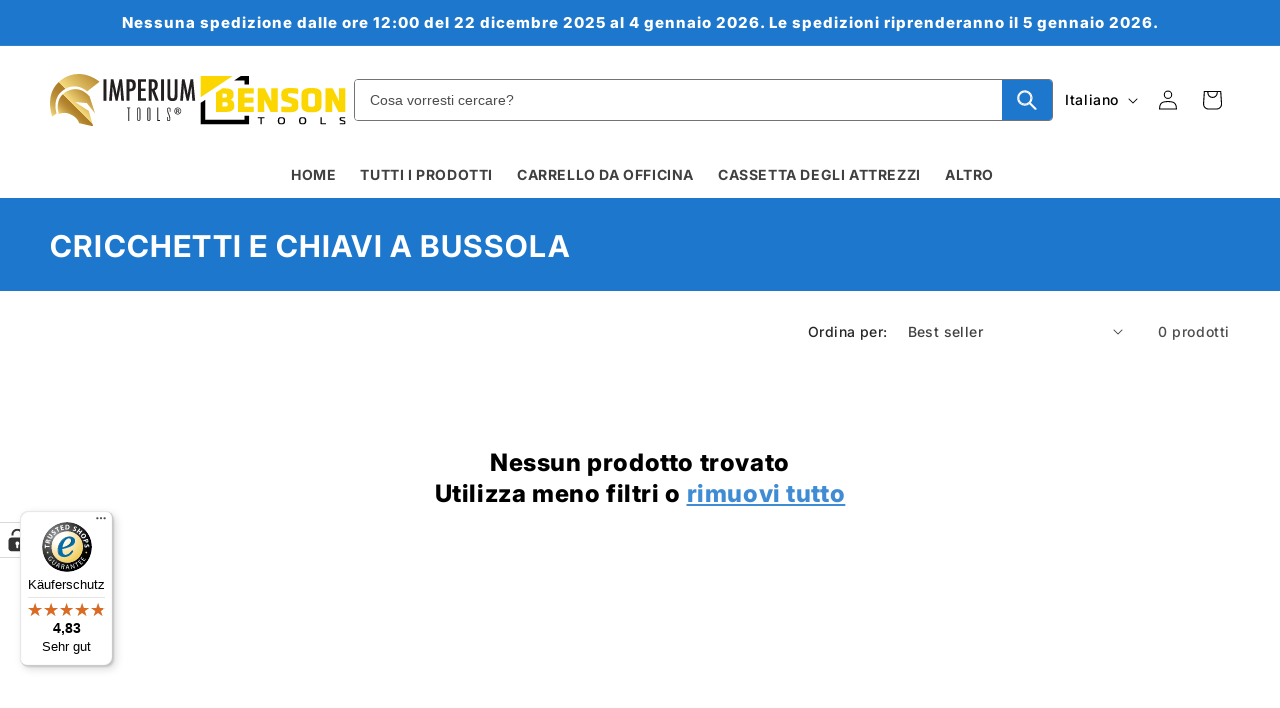

--- FILE ---
content_type: text/html; charset=utf-8
request_url: https://benson-tools.eu/it/collections/cricchetti-e-chiavi-a-bussola
body_size: 47899
content:
<!doctype html>
<html class="js" lang="it">
  <head>
    <meta name="google-site-verification" content="uRoKzkU0fXGB8q5_Y-8NPAqte6_2Uaonw61qFTzxyZ0" />
    <meta charset="utf-8">
    <meta http-equiv="X-UA-Compatible" content="IE=edge">
    <meta name="viewport" content="width=device-width,initial-scale=1">
    <meta name="theme-color" content="">
    <link rel="canonical" href="https://benson-tools.eu/it/collections/cricchetti-e-chiavi-a-bussola"><link rel="icon" type="image/png" href="//benson-tools.eu/cdn/shop/files/Imperiumtools_Helmet.svg?crop=center&height=32&v=1756735237&width=32"><link rel="preconnect" href="https://fonts.shopifycdn.com" crossorigin><title>
      Cricchetti e chiavi a bussola
 &ndash; Bensontools &amp; Imperiumtools</title>

    

    

<meta property="og:site_name" content="Bensontools &amp; Imperiumtools">
<meta property="og:url" content="https://benson-tools.eu/it/collections/cricchetti-e-chiavi-a-bussola">
<meta property="og:title" content="Cricchetti e chiavi a bussola">
<meta property="og:type" content="website">
<meta property="og:description" content="Carrelli portautensili, valigette per utensili e utensili manuali di Bensontools &amp; Imperiumtools. Soluzioni adatte per officina, garage e applicazioni professionali."><meta property="og:image" content="http://benson-tools.eu/cdn/shop/files/Bensontools_Neu-Imperiumtools_Logos_c4ca982e-a0da-4271-9740-c923672f04bb.jpg?v=1767954349">
  <meta property="og:image:secure_url" content="https://benson-tools.eu/cdn/shop/files/Bensontools_Neu-Imperiumtools_Logos_c4ca982e-a0da-4271-9740-c923672f04bb.jpg?v=1767954349">
  <meta property="og:image:width" content="1000">
  <meta property="og:image:height" content="1000"><meta name="twitter:card" content="summary_large_image">
<meta name="twitter:title" content="Cricchetti e chiavi a bussola">
<meta name="twitter:description" content="Carrelli portautensili, valigette per utensili e utensili manuali di Bensontools &amp; Imperiumtools. Soluzioni adatte per officina, garage e applicazioni professionali.">


    <script src="//benson-tools.eu/cdn/shop/t/29/assets/constants.js?v=132983761750457495441767943151" defer="defer"></script>
    <script src="//benson-tools.eu/cdn/shop/t/29/assets/pubsub.js?v=25310214064522200911767943249" defer="defer"></script>
    <script src="//benson-tools.eu/cdn/shop/t/29/assets/global.js?v=184345515105158409801767943158" defer="defer"></script>
    <script src="//benson-tools.eu/cdn/shop/t/29/assets/details-disclosure.js?v=13653116266235556501767943154" defer="defer"></script>
    <script src="//benson-tools.eu/cdn/shop/t/29/assets/details-modal.js?v=25581673532751508451767943155" defer="defer"></script>
    <script src="//benson-tools.eu/cdn/shop/t/29/assets/search-form.js?v=133129549252120666541767943258" defer="defer"></script><script>window.performance && window.performance.mark && window.performance.mark('shopify.content_for_header.start');</script><meta id="shopify-digital-wallet" name="shopify-digital-wallet" content="/67781394750/digital_wallets/dialog">
<meta name="shopify-checkout-api-token" content="da0afa3fd2a2ba4994ed1148cb2deaf9">
<meta id="in-context-paypal-metadata" data-shop-id="67781394750" data-venmo-supported="false" data-environment="production" data-locale="it_IT" data-paypal-v4="true" data-currency="EUR">
<link rel="alternate" type="application/atom+xml" title="Feed" href="/it/collections/cricchetti-e-chiavi-a-bussola.atom" />
<link rel="alternate" hreflang="x-default" href="https://benson-tools.eu/collections/ratschen-steckschlussel">
<link rel="alternate" hreflang="de" href="https://benson-tools.eu/collections/ratschen-steckschlussel">
<link rel="alternate" hreflang="it" href="https://benson-tools.eu/it/collections/cricchetti-e-chiavi-a-bussola">
<link rel="alternate" hreflang="de-AT" href="https://benson-tools.eu/de-at/collections/ratschen-steckschlussel">
<link rel="alternate" hreflang="it-AT" href="https://benson-tools.eu/it-at/collections/cricchetti-e-chiavi-a-bussola">
<link rel="alternate" type="application/json+oembed" href="https://benson-tools.eu/it/collections/cricchetti-e-chiavi-a-bussola.oembed">
<script async="async" src="/checkouts/internal/preloads.js?locale=it-DE"></script>
<link rel="preconnect" href="https://shop.app" crossorigin="anonymous">
<script async="async" src="https://shop.app/checkouts/internal/preloads.js?locale=it-DE&shop_id=67781394750" crossorigin="anonymous"></script>
<script id="apple-pay-shop-capabilities" type="application/json">{"shopId":67781394750,"countryCode":"DE","currencyCode":"EUR","merchantCapabilities":["supports3DS"],"merchantId":"gid:\/\/shopify\/Shop\/67781394750","merchantName":"Bensontools \u0026 Imperiumtools","requiredBillingContactFields":["postalAddress","email"],"requiredShippingContactFields":["postalAddress","email"],"shippingType":"shipping","supportedNetworks":["visa","maestro","masterCard","amex"],"total":{"type":"pending","label":"Bensontools \u0026 Imperiumtools","amount":"1.00"},"shopifyPaymentsEnabled":true,"supportsSubscriptions":true}</script>
<script id="shopify-features" type="application/json">{"accessToken":"da0afa3fd2a2ba4994ed1148cb2deaf9","betas":["rich-media-storefront-analytics"],"domain":"benson-tools.eu","predictiveSearch":true,"shopId":67781394750,"locale":"it"}</script>
<script>var Shopify = Shopify || {};
Shopify.shop = "kolk-imperium-gmbh.myshopify.com";
Shopify.locale = "it";
Shopify.currency = {"active":"EUR","rate":"1.0"};
Shopify.country = "DE";
Shopify.theme = {"name":"Warehousesales Bereich","id":192706216261,"schema_name":"Dawn","schema_version":"15.3.0","theme_store_id":null,"role":"main"};
Shopify.theme.handle = "null";
Shopify.theme.style = {"id":null,"handle":null};
Shopify.cdnHost = "benson-tools.eu/cdn";
Shopify.routes = Shopify.routes || {};
Shopify.routes.root = "/it/";</script>
<script type="module">!function(o){(o.Shopify=o.Shopify||{}).modules=!0}(window);</script>
<script>!function(o){function n(){var o=[];function n(){o.push(Array.prototype.slice.apply(arguments))}return n.q=o,n}var t=o.Shopify=o.Shopify||{};t.loadFeatures=n(),t.autoloadFeatures=n()}(window);</script>
<script>
  window.ShopifyPay = window.ShopifyPay || {};
  window.ShopifyPay.apiHost = "shop.app\/pay";
  window.ShopifyPay.redirectState = null;
</script>
<script id="shop-js-analytics" type="application/json">{"pageType":"collection"}</script>
<script defer="defer" async type="module" src="//benson-tools.eu/cdn/shopifycloud/shop-js/modules/v2/client.init-shop-cart-sync_dvfQaB1V.it.esm.js"></script>
<script defer="defer" async type="module" src="//benson-tools.eu/cdn/shopifycloud/shop-js/modules/v2/chunk.common_BW-OJwDu.esm.js"></script>
<script defer="defer" async type="module" src="//benson-tools.eu/cdn/shopifycloud/shop-js/modules/v2/chunk.modal_CX4jaIRf.esm.js"></script>
<script type="module">
  await import("//benson-tools.eu/cdn/shopifycloud/shop-js/modules/v2/client.init-shop-cart-sync_dvfQaB1V.it.esm.js");
await import("//benson-tools.eu/cdn/shopifycloud/shop-js/modules/v2/chunk.common_BW-OJwDu.esm.js");
await import("//benson-tools.eu/cdn/shopifycloud/shop-js/modules/v2/chunk.modal_CX4jaIRf.esm.js");

  window.Shopify.SignInWithShop?.initShopCartSync?.({"fedCMEnabled":true,"windoidEnabled":true});

</script>
<script>
  window.Shopify = window.Shopify || {};
  if (!window.Shopify.featureAssets) window.Shopify.featureAssets = {};
  window.Shopify.featureAssets['shop-js'] = {"shop-cart-sync":["modules/v2/client.shop-cart-sync_CGEUFKvL.it.esm.js","modules/v2/chunk.common_BW-OJwDu.esm.js","modules/v2/chunk.modal_CX4jaIRf.esm.js"],"init-fed-cm":["modules/v2/client.init-fed-cm_Q280f13X.it.esm.js","modules/v2/chunk.common_BW-OJwDu.esm.js","modules/v2/chunk.modal_CX4jaIRf.esm.js"],"shop-cash-offers":["modules/v2/client.shop-cash-offers_DoRGZwcj.it.esm.js","modules/v2/chunk.common_BW-OJwDu.esm.js","modules/v2/chunk.modal_CX4jaIRf.esm.js"],"shop-login-button":["modules/v2/client.shop-login-button_DMM6ww0E.it.esm.js","modules/v2/chunk.common_BW-OJwDu.esm.js","modules/v2/chunk.modal_CX4jaIRf.esm.js"],"pay-button":["modules/v2/client.pay-button_B6q2F277.it.esm.js","modules/v2/chunk.common_BW-OJwDu.esm.js","modules/v2/chunk.modal_CX4jaIRf.esm.js"],"shop-button":["modules/v2/client.shop-button_COUnjhWS.it.esm.js","modules/v2/chunk.common_BW-OJwDu.esm.js","modules/v2/chunk.modal_CX4jaIRf.esm.js"],"avatar":["modules/v2/client.avatar_BTnouDA3.it.esm.js"],"init-windoid":["modules/v2/client.init-windoid_CrSLay9H.it.esm.js","modules/v2/chunk.common_BW-OJwDu.esm.js","modules/v2/chunk.modal_CX4jaIRf.esm.js"],"init-shop-for-new-customer-accounts":["modules/v2/client.init-shop-for-new-customer-accounts_BGmSGr-t.it.esm.js","modules/v2/client.shop-login-button_DMM6ww0E.it.esm.js","modules/v2/chunk.common_BW-OJwDu.esm.js","modules/v2/chunk.modal_CX4jaIRf.esm.js"],"init-shop-email-lookup-coordinator":["modules/v2/client.init-shop-email-lookup-coordinator_BMjbsTlQ.it.esm.js","modules/v2/chunk.common_BW-OJwDu.esm.js","modules/v2/chunk.modal_CX4jaIRf.esm.js"],"init-shop-cart-sync":["modules/v2/client.init-shop-cart-sync_dvfQaB1V.it.esm.js","modules/v2/chunk.common_BW-OJwDu.esm.js","modules/v2/chunk.modal_CX4jaIRf.esm.js"],"shop-toast-manager":["modules/v2/client.shop-toast-manager_C1IUOXW7.it.esm.js","modules/v2/chunk.common_BW-OJwDu.esm.js","modules/v2/chunk.modal_CX4jaIRf.esm.js"],"init-customer-accounts":["modules/v2/client.init-customer-accounts_DyWT7tGr.it.esm.js","modules/v2/client.shop-login-button_DMM6ww0E.it.esm.js","modules/v2/chunk.common_BW-OJwDu.esm.js","modules/v2/chunk.modal_CX4jaIRf.esm.js"],"init-customer-accounts-sign-up":["modules/v2/client.init-customer-accounts-sign-up_DR74S9QP.it.esm.js","modules/v2/client.shop-login-button_DMM6ww0E.it.esm.js","modules/v2/chunk.common_BW-OJwDu.esm.js","modules/v2/chunk.modal_CX4jaIRf.esm.js"],"shop-follow-button":["modules/v2/client.shop-follow-button_C7goD_zf.it.esm.js","modules/v2/chunk.common_BW-OJwDu.esm.js","modules/v2/chunk.modal_CX4jaIRf.esm.js"],"checkout-modal":["modules/v2/client.checkout-modal_Cy_s3Hxe.it.esm.js","modules/v2/chunk.common_BW-OJwDu.esm.js","modules/v2/chunk.modal_CX4jaIRf.esm.js"],"shop-login":["modules/v2/client.shop-login_ByWJfYRH.it.esm.js","modules/v2/chunk.common_BW-OJwDu.esm.js","modules/v2/chunk.modal_CX4jaIRf.esm.js"],"lead-capture":["modules/v2/client.lead-capture_B-cWF8Yd.it.esm.js","modules/v2/chunk.common_BW-OJwDu.esm.js","modules/v2/chunk.modal_CX4jaIRf.esm.js"],"payment-terms":["modules/v2/client.payment-terms_B2vYrkY2.it.esm.js","modules/v2/chunk.common_BW-OJwDu.esm.js","modules/v2/chunk.modal_CX4jaIRf.esm.js"]};
</script>
<script>(function() {
  var isLoaded = false;
  function asyncLoad() {
    if (isLoaded) return;
    isLoaded = true;
    var urls = ["https:\/\/tseish-app.connect.trustedshops.com\/esc.js?apiBaseUrl=aHR0cHM6Ly90c2Vpc2gtYXBwLmNvbm5lY3QudHJ1c3RlZHNob3BzLmNvbQ==\u0026instanceId=a29say1pbXBlcml1bS1nbWJoLm15c2hvcGlmeS5jb20=\u0026shop=kolk-imperium-gmbh.myshopify.com"];
    for (var i = 0; i < urls.length; i++) {
      var s = document.createElement('script');
      s.type = 'text/javascript';
      s.async = true;
      s.src = urls[i];
      var x = document.getElementsByTagName('script')[0];
      x.parentNode.insertBefore(s, x);
    }
  };
  if(window.attachEvent) {
    window.attachEvent('onload', asyncLoad);
  } else {
    window.addEventListener('load', asyncLoad, false);
  }
})();</script>
<script id="__st">var __st={"a":67781394750,"offset":3600,"reqid":"93dc51aa-7d7a-4c91-9ee3-8005904dffe9-1769051398","pageurl":"benson-tools.eu\/it\/collections\/cricchetti-e-chiavi-a-bussola","u":"fad2d880a68e","p":"collection","rtyp":"collection","rid":656686350661};</script>
<script>window.ShopifyPaypalV4VisibilityTracking = true;</script>
<script id="captcha-bootstrap">!function(){'use strict';const t='contact',e='account',n='new_comment',o=[[t,t],['blogs',n],['comments',n],[t,'customer']],c=[[e,'customer_login'],[e,'guest_login'],[e,'recover_customer_password'],[e,'create_customer']],r=t=>t.map((([t,e])=>`form[action*='/${t}']:not([data-nocaptcha='true']) input[name='form_type'][value='${e}']`)).join(','),a=t=>()=>t?[...document.querySelectorAll(t)].map((t=>t.form)):[];function s(){const t=[...o],e=r(t);return a(e)}const i='password',u='form_key',d=['recaptcha-v3-token','g-recaptcha-response','h-captcha-response',i],f=()=>{try{return window.sessionStorage}catch{return}},m='__shopify_v',_=t=>t.elements[u];function p(t,e,n=!1){try{const o=window.sessionStorage,c=JSON.parse(o.getItem(e)),{data:r}=function(t){const{data:e,action:n}=t;return t[m]||n?{data:e,action:n}:{data:t,action:n}}(c);for(const[e,n]of Object.entries(r))t.elements[e]&&(t.elements[e].value=n);n&&o.removeItem(e)}catch(o){console.error('form repopulation failed',{error:o})}}const l='form_type',E='cptcha';function T(t){t.dataset[E]=!0}const w=window,h=w.document,L='Shopify',v='ce_forms',y='captcha';let A=!1;((t,e)=>{const n=(g='f06e6c50-85a8-45c8-87d0-21a2b65856fe',I='https://cdn.shopify.com/shopifycloud/storefront-forms-hcaptcha/ce_storefront_forms_captcha_hcaptcha.v1.5.2.iife.js',D={infoText:'Protetto da hCaptcha',privacyText:'Privacy',termsText:'Termini'},(t,e,n)=>{const o=w[L][v],c=o.bindForm;if(c)return c(t,g,e,D).then(n);var r;o.q.push([[t,g,e,D],n]),r=I,A||(h.body.append(Object.assign(h.createElement('script'),{id:'captcha-provider',async:!0,src:r})),A=!0)});var g,I,D;w[L]=w[L]||{},w[L][v]=w[L][v]||{},w[L][v].q=[],w[L][y]=w[L][y]||{},w[L][y].protect=function(t,e){n(t,void 0,e),T(t)},Object.freeze(w[L][y]),function(t,e,n,w,h,L){const[v,y,A,g]=function(t,e,n){const i=e?o:[],u=t?c:[],d=[...i,...u],f=r(d),m=r(i),_=r(d.filter((([t,e])=>n.includes(e))));return[a(f),a(m),a(_),s()]}(w,h,L),I=t=>{const e=t.target;return e instanceof HTMLFormElement?e:e&&e.form},D=t=>v().includes(t);t.addEventListener('submit',(t=>{const e=I(t);if(!e)return;const n=D(e)&&!e.dataset.hcaptchaBound&&!e.dataset.recaptchaBound,o=_(e),c=g().includes(e)&&(!o||!o.value);(n||c)&&t.preventDefault(),c&&!n&&(function(t){try{if(!f())return;!function(t){const e=f();if(!e)return;const n=_(t);if(!n)return;const o=n.value;o&&e.removeItem(o)}(t);const e=Array.from(Array(32),(()=>Math.random().toString(36)[2])).join('');!function(t,e){_(t)||t.append(Object.assign(document.createElement('input'),{type:'hidden',name:u})),t.elements[u].value=e}(t,e),function(t,e){const n=f();if(!n)return;const o=[...t.querySelectorAll(`input[type='${i}']`)].map((({name:t})=>t)),c=[...d,...o],r={};for(const[a,s]of new FormData(t).entries())c.includes(a)||(r[a]=s);n.setItem(e,JSON.stringify({[m]:1,action:t.action,data:r}))}(t,e)}catch(e){console.error('failed to persist form',e)}}(e),e.submit())}));const S=(t,e)=>{t&&!t.dataset[E]&&(n(t,e.some((e=>e===t))),T(t))};for(const o of['focusin','change'])t.addEventListener(o,(t=>{const e=I(t);D(e)&&S(e,y())}));const B=e.get('form_key'),M=e.get(l),P=B&&M;t.addEventListener('DOMContentLoaded',(()=>{const t=y();if(P)for(const e of t)e.elements[l].value===M&&p(e,B);[...new Set([...A(),...v().filter((t=>'true'===t.dataset.shopifyCaptcha))])].forEach((e=>S(e,t)))}))}(h,new URLSearchParams(w.location.search),n,t,e,['guest_login'])})(!0,!0)}();</script>
<script integrity="sha256-4kQ18oKyAcykRKYeNunJcIwy7WH5gtpwJnB7kiuLZ1E=" data-source-attribution="shopify.loadfeatures" defer="defer" src="//benson-tools.eu/cdn/shopifycloud/storefront/assets/storefront/load_feature-a0a9edcb.js" crossorigin="anonymous"></script>
<script crossorigin="anonymous" defer="defer" src="//benson-tools.eu/cdn/shopifycloud/storefront/assets/shopify_pay/storefront-65b4c6d7.js?v=20250812"></script>
<script data-source-attribution="shopify.dynamic_checkout.dynamic.init">var Shopify=Shopify||{};Shopify.PaymentButton=Shopify.PaymentButton||{isStorefrontPortableWallets:!0,init:function(){window.Shopify.PaymentButton.init=function(){};var t=document.createElement("script");t.src="https://benson-tools.eu/cdn/shopifycloud/portable-wallets/latest/portable-wallets.it.js",t.type="module",document.head.appendChild(t)}};
</script>
<script data-source-attribution="shopify.dynamic_checkout.buyer_consent">
  function portableWalletsHideBuyerConsent(e){var t=document.getElementById("shopify-buyer-consent"),n=document.getElementById("shopify-subscription-policy-button");t&&n&&(t.classList.add("hidden"),t.setAttribute("aria-hidden","true"),n.removeEventListener("click",e))}function portableWalletsShowBuyerConsent(e){var t=document.getElementById("shopify-buyer-consent"),n=document.getElementById("shopify-subscription-policy-button");t&&n&&(t.classList.remove("hidden"),t.removeAttribute("aria-hidden"),n.addEventListener("click",e))}window.Shopify?.PaymentButton&&(window.Shopify.PaymentButton.hideBuyerConsent=portableWalletsHideBuyerConsent,window.Shopify.PaymentButton.showBuyerConsent=portableWalletsShowBuyerConsent);
</script>
<script data-source-attribution="shopify.dynamic_checkout.cart.bootstrap">document.addEventListener("DOMContentLoaded",(function(){function t(){return document.querySelector("shopify-accelerated-checkout-cart, shopify-accelerated-checkout")}if(t())Shopify.PaymentButton.init();else{new MutationObserver((function(e,n){t()&&(Shopify.PaymentButton.init(),n.disconnect())})).observe(document.body,{childList:!0,subtree:!0})}}));
</script>
<link id="shopify-accelerated-checkout-styles" rel="stylesheet" media="screen" href="https://benson-tools.eu/cdn/shopifycloud/portable-wallets/latest/accelerated-checkout-backwards-compat.css" crossorigin="anonymous">
<style id="shopify-accelerated-checkout-cart">
        #shopify-buyer-consent {
  margin-top: 1em;
  display: inline-block;
  width: 100%;
}

#shopify-buyer-consent.hidden {
  display: none;
}

#shopify-subscription-policy-button {
  background: none;
  border: none;
  padding: 0;
  text-decoration: underline;
  font-size: inherit;
  cursor: pointer;
}

#shopify-subscription-policy-button::before {
  box-shadow: none;
}

      </style>
<script id="sections-script" data-sections="header" defer="defer" src="//benson-tools.eu/cdn/shop/t/29/compiled_assets/scripts.js?v=3724"></script>
<script>window.performance && window.performance.mark && window.performance.mark('shopify.content_for_header.end');</script>


    <style data-shopify>
      @font-face {
  font-family: Inter;
  font-weight: 500;
  font-style: normal;
  font-display: swap;
  src: url("//benson-tools.eu/cdn/fonts/inter/inter_n5.d7101d5e168594dd06f56f290dd759fba5431d97.woff2") format("woff2"),
       url("//benson-tools.eu/cdn/fonts/inter/inter_n5.5332a76bbd27da00474c136abb1ca3cbbf259068.woff") format("woff");
}

      @font-face {
  font-family: Inter;
  font-weight: 700;
  font-style: normal;
  font-display: swap;
  src: url("//benson-tools.eu/cdn/fonts/inter/inter_n7.02711e6b374660cfc7915d1afc1c204e633421e4.woff2") format("woff2"),
       url("//benson-tools.eu/cdn/fonts/inter/inter_n7.6dab87426f6b8813070abd79972ceaf2f8d3b012.woff") format("woff");
}

      @font-face {
  font-family: Inter;
  font-weight: 500;
  font-style: italic;
  font-display: swap;
  src: url("//benson-tools.eu/cdn/fonts/inter/inter_i5.4474f48e6ab2b1e01aa2b6d942dd27fa24f2d99f.woff2") format("woff2"),
       url("//benson-tools.eu/cdn/fonts/inter/inter_i5.493dbd6ee8e49f4ad722ebb68d92f201af2c2f56.woff") format("woff");
}

      @font-face {
  font-family: Inter;
  font-weight: 700;
  font-style: italic;
  font-display: swap;
  src: url("//benson-tools.eu/cdn/fonts/inter/inter_i7.b377bcd4cc0f160622a22d638ae7e2cd9b86ea4c.woff2") format("woff2"),
       url("//benson-tools.eu/cdn/fonts/inter/inter_i7.7c69a6a34e3bb44fcf6f975857e13b9a9b25beb4.woff") format("woff");
}

      @font-face {
  font-family: Inter;
  font-weight: 800;
  font-style: normal;
  font-display: swap;
  src: url("//benson-tools.eu/cdn/fonts/inter/inter_n8.d15c916037fee1656886aab64725534609d62cc8.woff2") format("woff2"),
       url("//benson-tools.eu/cdn/fonts/inter/inter_n8.c88637171fecf10ab2d88c89dbf06f41a1ae8be5.woff") format("woff");
}


      
        :root,
        .color-scheme-1 {
          --color-background: 255,255,255;
        
          --gradient-background: #ffffff;
        

        

        --color-foreground: 18,18,18;
        --color-background-contrast: 191,191,191;
        --color-shadow: 18,18,18;
        --color-button: 18,18,18;
        --color-button-text: 255,255,255;
        --color-secondary-button: 255,255,255;
        --color-secondary-button-text: 18,18,18;
        --color-link: 18,18,18;
        --color-badge-foreground: 18,18,18;
        --color-badge-background: 255,255,255;
        --color-badge-border: 18,18,18;
        --payment-terms-background-color: rgb(255 255 255);
      }
      
        
        .color-scheme-2 {
          --color-background: 243,243,243;
        
          --gradient-background: #f3f3f3;
        

        

        --color-foreground: 18,18,18;
        --color-background-contrast: 179,179,179;
        --color-shadow: 18,18,18;
        --color-button: 18,18,18;
        --color-button-text: 243,243,243;
        --color-secondary-button: 243,243,243;
        --color-secondary-button-text: 18,18,18;
        --color-link: 18,18,18;
        --color-badge-foreground: 18,18,18;
        --color-badge-background: 243,243,243;
        --color-badge-border: 18,18,18;
        --payment-terms-background-color: rgb(243 243 243);
      }
      
        
        .color-scheme-3 {
          --color-background: 29,120,205;
        
          --gradient-background: #1d78cd;
        

        

        --color-foreground: 255,255,255;
        --color-background-contrast: 13,55,93;
        --color-shadow: 0,0,0;
        --color-button: 255,255,255;
        --color-button-text: 29,120,205;
        --color-secondary-button: 29,120,205;
        --color-secondary-button-text: 255,255,255;
        --color-link: 255,255,255;
        --color-badge-foreground: 255,255,255;
        --color-badge-background: 29,120,205;
        --color-badge-border: 255,255,255;
        --payment-terms-background-color: rgb(29 120 205);
      }
      
        
        .color-scheme-4 {
          --color-background: 11,45,77;
        
          --gradient-background: #0b2d4d;
        

        

        --color-foreground: 255,255,255;
        --color-background-contrast: 14,58,99;
        --color-shadow: 18,18,18;
        --color-button: 255,255,255;
        --color-button-text: 18,18,18;
        --color-secondary-button: 11,45,77;
        --color-secondary-button-text: 255,255,255;
        --color-link: 255,255,255;
        --color-badge-foreground: 255,255,255;
        --color-badge-background: 11,45,77;
        --color-badge-border: 255,255,255;
        --payment-terms-background-color: rgb(11 45 77);
      }
      
        
        .color-scheme-5 {
          --color-background: 255,255,255;
        
          --gradient-background: #ffffff;
        

        

        --color-foreground: 0,0,0;
        --color-background-contrast: 191,191,191;
        --color-shadow: 0,0,0;
        --color-button: 50,173,46;
        --color-button-text: 255,255,255;
        --color-secondary-button: 255,255,255;
        --color-secondary-button-text: 50,173,46;
        --color-link: 50,173,46;
        --color-badge-foreground: 0,0,0;
        --color-badge-background: 255,255,255;
        --color-badge-border: 0,0,0;
        --payment-terms-background-color: rgb(255 255 255);
      }
      
        
        .color-scheme-726b1cf8-fb47-4e17-9e0b-21e84b190a3e {
          --color-background: 255,255,255;
        
          --gradient-background: #ffffff;
        

        

        --color-foreground: 0,0,0;
        --color-background-contrast: 191,191,191;
        --color-shadow: 0,0,0;
        --color-button: 29,120,205;
        --color-button-text: 255,255,255;
        --color-secondary-button: 255,255,255;
        --color-secondary-button-text: 29,120,205;
        --color-link: 29,120,205;
        --color-badge-foreground: 0,0,0;
        --color-badge-background: 255,255,255;
        --color-badge-border: 0,0,0;
        --payment-terms-background-color: rgb(255 255 255);
      }
      
        
        .color-scheme-0d12ac99-6818-4810-a11f-b03d1ea236b4 {
          --color-background: 29,120,205;
        
          --gradient-background: #1d78cd;
        

        

        --color-foreground: 255,255,255;
        --color-background-contrast: 13,55,93;
        --color-shadow: 0,0,0;
        --color-button: 11,45,77;
        --color-button-text: 255,255,255;
        --color-secondary-button: 29,120,205;
        --color-secondary-button-text: 255,255,255;
        --color-link: 255,255,255;
        --color-badge-foreground: 255,255,255;
        --color-badge-background: 29,120,205;
        --color-badge-border: 255,255,255;
        --payment-terms-background-color: rgb(29 120 205);
      }
      
        
        .color-scheme-0de56382-c9a4-4a90-b84d-c23cdd924309 {
          --color-background: 11,45,77;
        
          --gradient-background: #0b2d4d;
        

        

        --color-foreground: 255,255,255;
        --color-background-contrast: 14,58,99;
        --color-shadow: 29,120,205;
        --color-button: 29,120,205;
        --color-button-text: 255,255,255;
        --color-secondary-button: 11,45,77;
        --color-secondary-button-text: 18,18,18;
        --color-link: 18,18,18;
        --color-badge-foreground: 255,255,255;
        --color-badge-background: 11,45,77;
        --color-badge-border: 255,255,255;
        --payment-terms-background-color: rgb(11 45 77);
      }
      
        
        .color-scheme-1ca6559a-e109-47b8-bce0-775ca6759303 {
          --color-background: 29,120,205;
        
          --gradient-background: #1d78cd;
        

        

        --color-foreground: 255,255,255;
        --color-background-contrast: 13,55,93;
        --color-shadow: 0,0,0;
        --color-button: 11,45,77;
        --color-button-text: 255,255,255;
        --color-secondary-button: 29,120,205;
        --color-secondary-button-text: 11,45,77;
        --color-link: 11,45,77;
        --color-badge-foreground: 255,255,255;
        --color-badge-background: 29,120,205;
        --color-badge-border: 255,255,255;
        --payment-terms-background-color: rgb(29 120 205);
      }
      
        
        .color-scheme-b44a8de4-cee1-4aeb-a91e-c83b1d925629 {
          --color-background: 64,64,64;
        
          --gradient-background: #404040;
        

        

        --color-foreground: 255,255,255;
        --color-background-contrast: 77,77,77;
        --color-shadow: 86,188,183;
        --color-button: 86,188,183;
        --color-button-text: 255,255,255;
        --color-secondary-button: 64,64,64;
        --color-secondary-button-text: 18,18,18;
        --color-link: 18,18,18;
        --color-badge-foreground: 255,255,255;
        --color-badge-background: 64,64,64;
        --color-badge-border: 255,255,255;
        --payment-terms-background-color: rgb(64 64 64);
      }
      
        
        .color-scheme-e870d721-3760-407f-a09a-955141cb15e2 {
          --color-background: 64,64,64;
        
          --gradient-background: #404040;
        

        

        --color-foreground: 255,255,255;
        --color-background-contrast: 77,77,77;
        --color-shadow: 0,169,229;
        --color-button: 0,169,229;
        --color-button-text: 255,255,255;
        --color-secondary-button: 64,64,64;
        --color-secondary-button-text: 18,18,18;
        --color-link: 18,18,18;
        --color-badge-foreground: 255,255,255;
        --color-badge-background: 64,64,64;
        --color-badge-border: 255,255,255;
        --payment-terms-background-color: rgb(64 64 64);
      }
      
        
        .color-scheme-95c46687-75ea-42a8-a0d1-dbe61c5377e8 {
          --color-background: 64,64,64;
        
          --gradient-background: #404040;
        

        

        --color-foreground: 255,255,255;
        --color-background-contrast: 77,77,77;
        --color-shadow: 195,210,0;
        --color-button: 195,210,0;
        --color-button-text: 0,0,0;
        --color-secondary-button: 64,64,64;
        --color-secondary-button-text: 18,18,18;
        --color-link: 18,18,18;
        --color-badge-foreground: 255,255,255;
        --color-badge-background: 64,64,64;
        --color-badge-border: 255,255,255;
        --payment-terms-background-color: rgb(64 64 64);
      }
      
        
        .color-scheme-1488ff5f-5ed3-4ac5-8cab-fdfec8b0dd97 {
          --color-background: 64,64,64;
        
          --gradient-background: #404040;
        

        

        --color-foreground: 255,255,255;
        --color-background-contrast: 77,77,77;
        --color-shadow: 118,184,42;
        --color-button: 118,184,42;
        --color-button-text: 0,0,0;
        --color-secondary-button: 64,64,64;
        --color-secondary-button-text: 18,18,18;
        --color-link: 18,18,18;
        --color-badge-foreground: 255,255,255;
        --color-badge-background: 64,64,64;
        --color-badge-border: 255,255,255;
        --payment-terms-background-color: rgb(64 64 64);
      }
      
        
        .color-scheme-23c5524a-ae66-4029-a8b2-6d2810bf1dd0 {
          --color-background: 64,64,64;
        
          --gradient-background: #404040;
        

        

        --color-foreground: 255,255,255;
        --color-background-contrast: 77,77,77;
        --color-shadow: 146,203,170;
        --color-button: 146,203,170;
        --color-button-text: 0,0,0;
        --color-secondary-button: 64,64,64;
        --color-secondary-button-text: 18,18,18;
        --color-link: 18,18,18;
        --color-badge-foreground: 255,255,255;
        --color-badge-background: 64,64,64;
        --color-badge-border: 255,255,255;
        --payment-terms-background-color: rgb(64 64 64);
      }
      
        
        .color-scheme-da69e430-d1c8-422f-aea5-f2d1361b401f {
          --color-background: 64,64,64;
        
          --gradient-background: #404040;
        

        

        --color-foreground: 255,255,255;
        --color-background-contrast: 77,77,77;
        --color-shadow: 234,82,151;
        --color-button: 234,82,151;
        --color-button-text: 255,255,255;
        --color-secondary-button: 64,64,64;
        --color-secondary-button-text: 18,18,18;
        --color-link: 18,18,18;
        --color-badge-foreground: 255,255,255;
        --color-badge-background: 64,64,64;
        --color-badge-border: 255,255,255;
        --payment-terms-background-color: rgb(64 64 64);
      }
      
        
        .color-scheme-175dcafb-3500-4242-b6e9-74d456f665a0 {
          --color-background: 64,64,64;
        
          --gradient-background: #404040;
        

        

        --color-foreground: 255,255,255;
        --color-background-contrast: 77,77,77;
        --color-shadow: 220,201,160;
        --color-button: 220,201,160;
        --color-button-text: 0,0,0;
        --color-secondary-button: 64,64,64;
        --color-secondary-button-text: 18,18,18;
        --color-link: 18,18,18;
        --color-badge-foreground: 255,255,255;
        --color-badge-background: 64,64,64;
        --color-badge-border: 255,255,255;
        --payment-terms-background-color: rgb(64 64 64);
      }
      
        
        .color-scheme-6120dd88-1e9e-46a8-8ad7-f54523a922c8 {
          --color-background: 64,64,64;
        
          --gradient-background: #404040;
        

        

        --color-foreground: 255,255,255;
        --color-background-contrast: 77,77,77;
        --color-shadow: 250,181,41;
        --color-button: 250,181,41;
        --color-button-text: 0,0,0;
        --color-secondary-button: 64,64,64;
        --color-secondary-button-text: 18,18,18;
        --color-link: 18,18,18;
        --color-badge-foreground: 255,255,255;
        --color-badge-background: 64,64,64;
        --color-badge-border: 255,255,255;
        --payment-terms-background-color: rgb(64 64 64);
      }
      
        
        .color-scheme-68fb08c5-798e-4cf0-b2a2-270eae219b69 {
          --color-background: 214,61,61;
        
          --gradient-background: #d63d3d;
        

        

        --color-foreground: 255,255,255;
        --color-background-contrast: 122,26,26;
        --color-shadow: 0,0,0;
        --color-button: 77,8,8;
        --color-button-text: 255,255,255;
        --color-secondary-button: 214,61,61;
        --color-secondary-button-text: 255,255,255;
        --color-link: 255,255,255;
        --color-badge-foreground: 255,255,255;
        --color-badge-background: 214,61,61;
        --color-badge-border: 255,255,255;
        --payment-terms-background-color: rgb(214 61 61);
      }
      
        
        .color-scheme-f4cc96ed-bc24-4e03-a247-4101b94a9544 {
          --color-background: 64,64,64;
        
          --gradient-background: #404040;
        

        

        --color-foreground: 255,255,255;
        --color-background-contrast: 77,77,77;
        --color-shadow: 255,255,255;
        --color-button: 255,255,255;
        --color-button-text: 0,0,0;
        --color-secondary-button: 64,64,64;
        --color-secondary-button-text: 18,18,18;
        --color-link: 18,18,18;
        --color-badge-foreground: 255,255,255;
        --color-badge-background: 64,64,64;
        --color-badge-border: 255,255,255;
        --payment-terms-background-color: rgb(64 64 64);
      }
      
        
        .color-scheme-cede64b4-895d-49f2-ad77-09caac58035d {
          --color-background: 255,255,255;
        
          --gradient-background: #ffffff;
        

        

        --color-foreground: 0,0,0;
        --color-background-contrast: 191,191,191;
        --color-shadow: 0,0,0;
        --color-button: 214,61,61;
        --color-button-text: 255,255,255;
        --color-secondary-button: 255,255,255;
        --color-secondary-button-text: 214,61,61;
        --color-link: 214,61,61;
        --color-badge-foreground: 0,0,0;
        --color-badge-background: 255,255,255;
        --color-badge-border: 0,0,0;
        --payment-terms-background-color: rgb(255 255 255);
      }
      
        
        .color-scheme-de24b989-20cc-4022-8d91-0c33a141c00f {
          --color-background: 173,46,46;
        
          --gradient-background: #ad2e2e;
        

        

        --color-foreground: 255,255,255;
        --color-background-contrast: 72,19,19;
        --color-shadow: 0,0,0;
        --color-button: 255,255,255;
        --color-button-text: 173,46,46;
        --color-secondary-button: 173,46,46;
        --color-secondary-button-text: 255,255,255;
        --color-link: 255,255,255;
        --color-badge-foreground: 255,255,255;
        --color-badge-background: 173,46,46;
        --color-badge-border: 255,255,255;
        --payment-terms-background-color: rgb(173 46 46);
      }
      

      body, .color-scheme-1, .color-scheme-2, .color-scheme-3, .color-scheme-4, .color-scheme-5, .color-scheme-726b1cf8-fb47-4e17-9e0b-21e84b190a3e, .color-scheme-0d12ac99-6818-4810-a11f-b03d1ea236b4, .color-scheme-0de56382-c9a4-4a90-b84d-c23cdd924309, .color-scheme-1ca6559a-e109-47b8-bce0-775ca6759303, .color-scheme-b44a8de4-cee1-4aeb-a91e-c83b1d925629, .color-scheme-e870d721-3760-407f-a09a-955141cb15e2, .color-scheme-95c46687-75ea-42a8-a0d1-dbe61c5377e8, .color-scheme-1488ff5f-5ed3-4ac5-8cab-fdfec8b0dd97, .color-scheme-23c5524a-ae66-4029-a8b2-6d2810bf1dd0, .color-scheme-da69e430-d1c8-422f-aea5-f2d1361b401f, .color-scheme-175dcafb-3500-4242-b6e9-74d456f665a0, .color-scheme-6120dd88-1e9e-46a8-8ad7-f54523a922c8, .color-scheme-68fb08c5-798e-4cf0-b2a2-270eae219b69, .color-scheme-f4cc96ed-bc24-4e03-a247-4101b94a9544, .color-scheme-cede64b4-895d-49f2-ad77-09caac58035d, .color-scheme-de24b989-20cc-4022-8d91-0c33a141c00f {
        color: rgba(var(--color-foreground), 0.75);
        background-color: rgb(var(--color-background));
      }

      :root {
        --font-body-family: Inter, sans-serif;
        --font-body-style: normal;
        --font-body-weight: 500;
        --font-body-weight-bold: 800;

        --font-heading-family: Inter, sans-serif;
        --font-heading-style: normal;
        --font-heading-weight: 800;

        --font-body-scale: 1.0;
        --font-heading-scale: 1.0;

        --media-padding: px;
        --media-border-opacity: 0.05;
        --media-border-width: 1px;
        --media-radius: 0px;
        --media-shadow-opacity: 0.0;
        --media-shadow-horizontal-offset: 0px;
        --media-shadow-vertical-offset: 4px;
        --media-shadow-blur-radius: 5px;
        --media-shadow-visible: 0;

        --page-width: 160rem;
        --page-width-margin: 0rem;

        --product-card-image-padding: 2.0rem;
        --product-card-corner-radius: 0.0rem;
        --product-card-text-alignment: center;
        --product-card-border-width: 0.0rem;
        --product-card-border-opacity: 0.0;
        --product-card-shadow-opacity: 0.15;
        --product-card-shadow-visible: 1;
        --product-card-shadow-horizontal-offset: 0.0rem;
        --product-card-shadow-vertical-offset: 0.0rem;
        --product-card-shadow-blur-radius: 0.5rem;

        --collection-card-image-padding: 0.0rem;
        --collection-card-corner-radius: 1.0rem;
        --collection-card-text-alignment: center;
        --collection-card-border-width: 0.0rem;
        --collection-card-border-opacity: 0.1;
        --collection-card-shadow-opacity: 0.0;
        --collection-card-shadow-visible: 0;
        --collection-card-shadow-horizontal-offset: 0.0rem;
        --collection-card-shadow-vertical-offset: 0.4rem;
        --collection-card-shadow-blur-radius: 0.5rem;

        --blog-card-image-padding: 0.0rem;
        --blog-card-corner-radius: 0.0rem;
        --blog-card-text-alignment: left;
        --blog-card-border-width: 0.0rem;
        --blog-card-border-opacity: 0.1;
        --blog-card-shadow-opacity: 0.0;
        --blog-card-shadow-visible: 0;
        --blog-card-shadow-horizontal-offset: 0.0rem;
        --blog-card-shadow-vertical-offset: 0.4rem;
        --blog-card-shadow-blur-radius: 0.5rem;

        --badge-corner-radius: 4.0rem;

        --popup-border-width: 1px;
        --popup-border-opacity: 0.1;
        --popup-corner-radius: 0px;
        --popup-shadow-opacity: 0.05;
        --popup-shadow-horizontal-offset: 0px;
        --popup-shadow-vertical-offset: 4px;
        --popup-shadow-blur-radius: 5px;

        --drawer-border-width: 1px;
        --drawer-border-opacity: 0.1;
        --drawer-shadow-opacity: 0.0;
        --drawer-shadow-horizontal-offset: 0px;
        --drawer-shadow-vertical-offset: 4px;
        --drawer-shadow-blur-radius: 5px;

        --spacing-sections-desktop: 20px;
        --spacing-sections-mobile: 20px;

        --grid-desktop-vertical-spacing: 8px;
        --grid-desktop-horizontal-spacing: 8px;
        --grid-mobile-vertical-spacing: 4px;
        --grid-mobile-horizontal-spacing: 4px;

        --text-boxes-border-opacity: 0.1;
        --text-boxes-border-width: 0px;
        --text-boxes-radius: 0px;
        --text-boxes-shadow-opacity: 0.0;
        --text-boxes-shadow-visible: 0;
        --text-boxes-shadow-horizontal-offset: 0px;
        --text-boxes-shadow-vertical-offset: 4px;
        --text-boxes-shadow-blur-radius: 5px;

        --buttons-radius: 0px;
        --buttons-radius-outset: 0px;
        --buttons-border-width: 3px;
        --buttons-border-opacity: 1.0;
        --buttons-shadow-opacity: 0.25;
        --buttons-shadow-visible: 1;
        --buttons-shadow-horizontal-offset: 0px;
        --buttons-shadow-vertical-offset: 4px;
        --buttons-shadow-blur-radius: 5px;
        --buttons-border-offset: 0.3px;

        --inputs-radius: 0px;
        --inputs-border-width: 1px;
        --inputs-border-opacity: 0.55;
        --inputs-shadow-opacity: 0.0;
        --inputs-shadow-horizontal-offset: 0px;
        --inputs-margin-offset: 0px;
        --inputs-shadow-vertical-offset: 4px;
        --inputs-shadow-blur-radius: 5px;
        --inputs-radius-outset: 0px;

        --variant-pills-radius: 40px;
        --variant-pills-border-width: 1px;
        --variant-pills-border-opacity: 0.55;
        --variant-pills-shadow-opacity: 0.3;
        --variant-pills-shadow-horizontal-offset: 0px;
        --variant-pills-shadow-vertical-offset: 4px;
        --variant-pills-shadow-blur-radius: 5px;
      }

      *,
      *::before,
      *::after {
        box-sizing: inherit;
      }

      html {
        box-sizing: border-box;
        font-size: calc(var(--font-body-scale) * 62.5%);
        height: 100%;
      }

      body {
        display: grid;
        grid-template-rows: auto auto 1fr auto;
        grid-template-columns: 100%;
        min-height: 100%;
        margin: 0;
        font-size: 1.5rem;
        letter-spacing: 0.06rem;
        line-height: calc(1 + 0.8 / var(--font-body-scale));
        font-family: var(--font-body-family);
        font-style: var(--font-body-style);
        font-weight: var(--font-body-weight);
      }

      @media screen and (min-width: 750px) {
        body {
          font-size: 1.6rem;
        }
      }
    </style>

    <link href="//benson-tools.eu/cdn/shop/t/29/assets/base.css?v=174246913815979053731767943111" rel="stylesheet" type="text/css" media="all" />
    <link rel="stylesheet" href="//benson-tools.eu/cdn/shop/t/29/assets/component-cart-items.css?v=123238115697927560811767943121" media="print" onload="this.media='all'">
      <link rel="preload" as="font" href="//benson-tools.eu/cdn/fonts/inter/inter_n5.d7101d5e168594dd06f56f290dd759fba5431d97.woff2" type="font/woff2" crossorigin>
      

      <link rel="preload" as="font" href="//benson-tools.eu/cdn/fonts/inter/inter_n8.d15c916037fee1656886aab64725534609d62cc8.woff2" type="font/woff2" crossorigin>
      
<link href="//benson-tools.eu/cdn/shop/t/29/assets/component-localization-form.css?v=170315343355214948141767943131" rel="stylesheet" type="text/css" media="all" />
      <script src="//benson-tools.eu/cdn/shop/t/29/assets/localization-form.js?v=144176611646395275351767943236" defer="defer"></script><link
        rel="stylesheet"
        href="//benson-tools.eu/cdn/shop/t/29/assets/component-predictive-search.css?v=118923337488134913561767943139"
        media="print"
        onload="this.media='all'"
      ><script>
      if (Shopify.designMode) {
        document.documentElement.classList.add('shopify-design-mode');
      }
    </script>
  <!-- BEGIN app block: shopify://apps/complianz-gdpr-cookie-consent/blocks/bc-block/e49729f0-d37d-4e24-ac65-e0e2f472ac27 -->

    
    
<link id='complianz-css' rel="stylesheet" href=https://cdn.shopify.com/extensions/019be05e-f673-7a8f-bd4e-ed0da9930f96/gdpr-legal-cookie-75/assets/complainz.css media="print" onload="this.media='all'">
    <style>
        #Compliance-iframe.Compliance-iframe-branded > div.purposes-header,
        #Compliance-iframe.Compliance-iframe-branded > div.cmplc-cmp-header,
        #purposes-container > div.purposes-header,
        #Compliance-cs-banner .Compliance-cs-brand {
            background-color: #ffffff !important;
            color: #000000!important;
        }
        #Compliance-iframe.Compliance-iframe-branded .purposes-header .cmplc-btn-cp ,
        #Compliance-iframe.Compliance-iframe-branded .purposes-header .cmplc-btn-cp:hover,
        #Compliance-iframe.Compliance-iframe-branded .purposes-header .cmplc-btn-back:hover  {
            background-color: #ffffff !important;
            opacity: 1 !important;
        }
        #Compliance-cs-banner .cmplc-toggle .cmplc-toggle-label {
            color: #ffffff!important;
        }
        #Compliance-iframe.Compliance-iframe-branded .purposes-header .cmplc-btn-cp:hover,
        #Compliance-iframe.Compliance-iframe-branded .purposes-header .cmplc-btn-back:hover {
            background-color: #000000!important;
            color: #ffffff!important;
        }
        #Compliance-cs-banner #Compliance-cs-title {
            font-size: 14px !important;
        }
        #Compliance-cs-banner .Compliance-cs-content,
        #Compliance-cs-title,
        .cmplc-toggle-checkbox.granular-control-checkbox span {
            background-color: #FFFFFF !important;
            color: #0A0A0A !important;
            font-size: 14px !important;
        }
        #Compliance-cs-banner .Compliance-cs-close-btn {
            font-size: 14px !important;
            background-color: #FFFFFF !important;
        }
        #Compliance-cs-banner .Compliance-cs-opt-group {
            color: #FFFFFF !important;
        }
        #Compliance-cs-banner .Compliance-cs-opt-group button,
        .Compliance-alert button.Compliance-button-cancel {
            background-color: #FFFFFF!important;
            color: #007BBC!important;
        }
        #Compliance-cs-banner .Compliance-cs-opt-group button.Compliance-cs-accept-btn,
        #Compliance-cs-banner .Compliance-cs-opt-group button.Compliance-cs-btn-primary,
        .Compliance-alert button.Compliance-button-confirm {
            background-color: #007BBC !important;
            color: #FFFFFF !important;
        }
        #Compliance-cs-banner .Compliance-cs-opt-group button.Compliance-cs-reject-btn {
            background-color: #007BBC!important;
            color: #FFFFFF!important;
        }

        #Compliance-cs-banner .Compliance-banner-content button {
            cursor: pointer !important;
            color: currentColor !important;
            text-decoration: underline !important;
            border: none !important;
            background-color: transparent !important;
            font-size: 100% !important;
            padding: 0 !important;
        }

        #Compliance-cs-banner .Compliance-cs-opt-group button {
            border-radius: 4px !important;
            padding-block: 10px !important;
        }
        @media (min-width: 640px) {
            #Compliance-cs-banner.Compliance-cs-default-floating:not(.Compliance-cs-top):not(.Compliance-cs-center) .Compliance-cs-container, #Compliance-cs-banner.Compliance-cs-default-floating:not(.Compliance-cs-bottom):not(.Compliance-cs-center) .Compliance-cs-container, #Compliance-cs-banner.Compliance-cs-default-floating.Compliance-cs-center:not(.Compliance-cs-top):not(.Compliance-cs-bottom) .Compliance-cs-container {
                width: 560px !important;
            }
            #Compliance-cs-banner.Compliance-cs-default-floating:not(.Compliance-cs-top):not(.Compliance-cs-center) .Compliance-cs-opt-group, #Compliance-cs-banner.Compliance-cs-default-floating:not(.Compliance-cs-bottom):not(.Compliance-cs-center) .Compliance-cs-opt-group, #Compliance-cs-banner.Compliance-cs-default-floating.Compliance-cs-center:not(.Compliance-cs-top):not(.Compliance-cs-bottom) .Compliance-cs-opt-group {
                flex-direction: row !important;
            }
            #Compliance-cs-banner .Compliance-cs-opt-group button:not(:last-of-type),
            #Compliance-cs-banner .Compliance-cs-opt-group button {
                margin-right: 4px !important;
            }
            #Compliance-cs-banner .Compliance-cs-container .Compliance-cs-brand {
                position: absolute !important;
                inset-block-start: 6px;
            }
        }
        #Compliance-cs-banner.Compliance-cs-default-floating:not(.Compliance-cs-top):not(.Compliance-cs-center) .Compliance-cs-opt-group > div, #Compliance-cs-banner.Compliance-cs-default-floating:not(.Compliance-cs-bottom):not(.Compliance-cs-center) .Compliance-cs-opt-group > div, #Compliance-cs-banner.Compliance-cs-default-floating.Compliance-cs-center:not(.Compliance-cs-top):not(.Compliance-cs-bottom) .Compliance-cs-opt-group > div {
            flex-direction: row-reverse;
            width: 100% !important;
        }

        .Compliance-cs-brand-badge-outer, .Compliance-cs-brand-badge, #Compliance-cs-banner.Compliance-cs-default-floating.Compliance-cs-bottom .Compliance-cs-brand-badge-outer,
        #Compliance-cs-banner.Compliance-cs-default.Compliance-cs-bottom .Compliance-cs-brand-badge-outer,
        #Compliance-cs-banner.Compliance-cs-default:not(.Compliance-cs-left) .Compliance-cs-brand-badge-outer,
        #Compliance-cs-banner.Compliance-cs-default-floating:not(.Compliance-cs-left) .Compliance-cs-brand-badge-outer {
            display: none !important
        }

        #Compliance-cs-banner:not(.Compliance-cs-top):not(.Compliance-cs-bottom) .Compliance-cs-container.Compliance-cs-themed {
            flex-direction: row !important;
        }

        #Compliance-cs-banner #Compliance-cs-title,
        #Compliance-cs-banner #Compliance-cs-custom-title {
            justify-self: center !important;
            font-size: 14px !important;
            font-family: -apple-system,sans-serif !important;
            margin-inline: auto !important;
            width: 55% !important;
            text-align: center;
            font-weight: 600;
            visibility: unset;
        }

        @media (max-width: 640px) {
            #Compliance-cs-banner #Compliance-cs-title,
            #Compliance-cs-banner #Compliance-cs-custom-title {
                display: block;
            }
        }

        #Compliance-cs-banner .Compliance-cs-brand img {
            max-width: 110px !important;
            min-height: 32px !important;
        }
        #Compliance-cs-banner .Compliance-cs-container .Compliance-cs-brand {
            background: none !important;
            padding: 0px !important;
            margin-block-start:10px !important;
            margin-inline-start:16px !important;
        }

        #Compliance-cs-banner .Compliance-cs-opt-group button {
            padding-inline: 4px !important;
        }

    </style>
    
    
    
    

    <script type="text/javascript">
        function loadScript(src) {
            return new Promise((resolve, reject) => {
                const s = document.createElement("script");
                s.src = src;
                s.charset = "UTF-8";
                s.onload = resolve;
                s.onerror = reject;
                document.head.appendChild(s);
            });
        }

        function filterGoogleConsentModeURLs(domainsArray) {
            const googleConsentModeComplianzURls = [
                // 197, # Google Tag Manager:
                {"domain":"s.www.googletagmanager.com", "path":""},
                {"domain":"www.tagmanager.google.com", "path":""},
                {"domain":"www.googletagmanager.com", "path":""},
                {"domain":"googletagmanager.com", "path":""},
                {"domain":"tagassistant.google.com", "path":""},
                {"domain":"tagmanager.google.com", "path":""},

                // 2110, # Google Analytics 4:
                {"domain":"www.analytics.google.com", "path":""},
                {"domain":"www.google-analytics.com", "path":""},
                {"domain":"ssl.google-analytics.com", "path":""},
                {"domain":"google-analytics.com", "path":""},
                {"domain":"analytics.google.com", "path":""},
                {"domain":"region1.google-analytics.com", "path":""},
                {"domain":"region1.analytics.google.com", "path":""},
                {"domain":"*.google-analytics.com", "path":""},
                {"domain":"www.googletagmanager.com", "path":"/gtag/js?id=G"},
                {"domain":"googletagmanager.com", "path":"/gtag/js?id=UA"},
                {"domain":"www.googletagmanager.com", "path":"/gtag/js?id=UA"},
                {"domain":"googletagmanager.com", "path":"/gtag/js?id=G"},

                // 177, # Google Ads conversion tracking:
                {"domain":"googlesyndication.com", "path":""},
                {"domain":"media.admob.com", "path":""},
                {"domain":"gmodules.com", "path":""},
                {"domain":"ad.ytsa.net", "path":""},
                {"domain":"dartmotif.net", "path":""},
                {"domain":"dmtry.com", "path":""},
                {"domain":"go.channelintelligence.com", "path":""},
                {"domain":"googleusercontent.com", "path":""},
                {"domain":"googlevideo.com", "path":""},
                {"domain":"gvt1.com", "path":""},
                {"domain":"links.channelintelligence.com", "path":""},
                {"domain":"obrasilinteirojoga.com.br", "path":""},
                {"domain":"pcdn.tcgmsrv.net", "path":""},
                {"domain":"rdr.tag.channelintelligence.com", "path":""},
                {"domain":"static.googleadsserving.cn", "path":""},
                {"domain":"studioapi.doubleclick.com", "path":""},
                {"domain":"teracent.net", "path":""},
                {"domain":"ttwbs.channelintelligence.com", "path":""},
                {"domain":"wtb.channelintelligence.com", "path":""},
                {"domain":"youknowbest.com", "path":""},
                {"domain":"doubleclick.net", "path":""},
                {"domain":"redirector.gvt1.com", "path":""},

                //116, # Google Ads Remarketing
                {"domain":"googlesyndication.com", "path":""},
                {"domain":"media.admob.com", "path":""},
                {"domain":"gmodules.com", "path":""},
                {"domain":"ad.ytsa.net", "path":""},
                {"domain":"dartmotif.net", "path":""},
                {"domain":"dmtry.com", "path":""},
                {"domain":"go.channelintelligence.com", "path":""},
                {"domain":"googleusercontent.com", "path":""},
                {"domain":"googlevideo.com", "path":""},
                {"domain":"gvt1.com", "path":""},
                {"domain":"links.channelintelligence.com", "path":""},
                {"domain":"obrasilinteirojoga.com.br", "path":""},
                {"domain":"pcdn.tcgmsrv.net", "path":""},
                {"domain":"rdr.tag.channelintelligence.com", "path":""},
                {"domain":"static.googleadsserving.cn", "path":""},
                {"domain":"studioapi.doubleclick.com", "path":""},
                {"domain":"teracent.net", "path":""},
                {"domain":"ttwbs.channelintelligence.com", "path":""},
                {"domain":"wtb.channelintelligence.com", "path":""},
                {"domain":"youknowbest.com", "path":""},
                {"domain":"doubleclick.net", "path":""},
                {"domain":"redirector.gvt1.com", "path":""}
            ];

            if (!Array.isArray(domainsArray)) { 
                return [];
            }

            const blockedPairs = new Map();
            for (const rule of googleConsentModeComplianzURls) {
                if (!blockedPairs.has(rule.domain)) {
                    blockedPairs.set(rule.domain, new Set());
                }
                blockedPairs.get(rule.domain).add(rule.path);
            }

            return domainsArray.filter(item => {
                const paths = blockedPairs.get(item.d);
                return !(paths && paths.has(item.p));
            });
        }

        function setupAutoblockingByDomain() {
            // autoblocking by domain
            const autoblockByDomainArray = [];
            const prefixID = '10000' // to not get mixed with real metis ids
            let cmpBlockerDomains = []
            let cmpCmplcVendorsPurposes = {}
            let counter = 1
            for (const object of autoblockByDomainArray) {
                cmpBlockerDomains.push({
                    d: object.d,
                    p: object.path,
                    v: prefixID + counter,
                });
                counter++;
            }
            
            counter = 1
            for (const object of autoblockByDomainArray) {
                cmpCmplcVendorsPurposes[prefixID + counter] = object?.p ?? '1';
                counter++;
            }

            Object.defineProperty(window, "cmp_cmplc_vendors_purposes", {
                get() {
                    return cmpCmplcVendorsPurposes;
                },
                set(value) {
                    cmpCmplcVendorsPurposes = { ...cmpCmplcVendorsPurposes, ...value };
                }
            });
            const basicGmc = false;


            Object.defineProperty(window, "cmp_importblockerdomains", {
                get() {
                    if (basicGmc) {
                        return filterGoogleConsentModeURLs(cmpBlockerDomains);
                    }
                    return cmpBlockerDomains;
                },
                set(value) {
                    cmpBlockerDomains = [ ...cmpBlockerDomains, ...value ];
                }
            });
        }

        function enforceRejectionRecovery() {
            const base = (window._cmplc = window._cmplc || {});
            const featuresHolder = {};

            function lockFlagOn(holder) {
                const desc = Object.getOwnPropertyDescriptor(holder, 'rejection_recovery');
                if (!desc) {
                    Object.defineProperty(holder, 'rejection_recovery', {
                        get() { return true; },
                        set(_) { /* ignore */ },
                        enumerable: true,
                        configurable: false
                    });
                }
                return holder;
            }

            Object.defineProperty(base, 'csFeatures', {
                configurable: false,
                enumerable: true,
                get() {
                    return featuresHolder;
                },
                set(obj) {
                    if (obj && typeof obj === 'object') {
                        Object.keys(obj).forEach(k => {
                            if (k !== 'rejection_recovery') {
                                featuresHolder[k] = obj[k];
                            }
                        });
                    }
                    // we lock it, it won't try to redefine
                    lockFlagOn(featuresHolder);
                }
            });

            // Ensure an object is exposed even if read early
            if (!('csFeatures' in base)) {
                base.csFeatures = {};
            } else {
                // If someone already set it synchronously, merge and lock now.
                base.csFeatures = base.csFeatures;
            }
        }

        function splitDomains(joinedString) {
            if (!joinedString) {
                return []; // empty string -> empty array
            }
            return joinedString.split(";");
        }

        function setupWhitelist() {
            // Whitelist by domain:
            const whitelistString = "";
            const whitelist_array = [...splitDomains(whitelistString)];
            if (Array.isArray(window?.cmp_block_ignoredomains)) {
                window.cmp_block_ignoredomains = [...whitelist_array, ...window.cmp_block_ignoredomains];
            }
        }

        async function initCompliance() {
            const currentCsConfiguration = {"siteId":"4123359","cookiePolicyIds":{"de":89683000,"it":54863981},"banner":{"acceptButtonDisplay":true,"rejectButtonDisplay":true,"customizeButtonDisplay":true,"position":"float-center","backgroundOverlay":true,"fontSize":"14px","content":"","title":"","hideTitle":false,"acceptButtonCaption":"","rejectButtonCaption":"","customizeButtonCaption":"","cookiePolicyLinkCaption":"","privacyWidget":true,"privacyWidgetPosition":"anchored-center-left","logo":"data:image\/svg+xml;base64,[base64]","brandTextColor":"#000000","brandBackgroundColor":"#ffffff","backgroundColor":"#FFFFFF","cookiePolicyLinkColor":"#4DA8DA","textColor":"#0A0A0A","acceptButtonColor":"#007BBC","acceptButtonCaptionColor":"#FFFFFF","rejectButtonColor":"#007BBC","rejectButtonCaptionColor":"#FFFFFF","customizeButtonColor":"#FFFFFF","customizeButtonCaptionColor":"#007BBC","applyStyles":"false"},"privacyWidget":true};
            const preview_config = {"format_and_position":{"has_background_overlay":true,"position":"float-center"},"text":{"fontsize":"14px","content":{"main":"","accept":"","reject":"","learnMore":"","cp_caption":"","title":"","hideTitle":false}},"theme":{"setting_type":0,"standard":{"subtype":"light"},"color":{"selected_color":"Mint","selected_color_style":"neutral"},"custom":{"main":{"background":"#ffffff","text":"#000000"},"acceptButton":{"background":"#ffffff","text":"#000000"},"rejectButton":{"background":"#ffffff","text":"#000000"},"learnMoreButton":{"background":"#ffffff","text":"#000000"}},"logo":{"type":3,"add_from_url":{"url":"","brand_header_color":"#000000","brand_text_color":"#ffffff"},"upload":{"src":"data:image\/svg+xml;base64,[base64]","brand_header_color":"#ffffff","brand_text_color":"#000000"}}},"privacyWidget":true,"cookiePolicyPageUrl":"\/pages\/cookie-policy","privacyPolicyPageUrl":"\/policies\/privacy-policy","primaryDomain":"https:\/\/benson-tools.eu","privacyWidgetPosition":"anchored-center-left"};
            const settings = {"businessLocation":"DE","targetLocations":["DE","IT"],"legislations":{"isAutomatic":true,"customLegislations":{"gdprApplies":true,"usprApplies":false,"ccpaApplies":false,"lgpdApplies":false}},"googleConsentMode":true,"enableTcf":false,"fallbackLanguage":"de","emailNotification":true,"reviewModalDismissed":true,"reviewModalDismissedAt":"2025-11-25T06:41:08.049Z","targetRegions":{"EU":true,"US":false,"CA":false,"BR":false},"alreadySubmittedReview":false};

            const supportedLangs = [
            'bg','ca','cs','da','de','el','en','en-GB','es','et',
            'fi','fr','hr','hu','it','lt','lv','nl','no','pl',
            'pt','pt-BR','ro','ru','sk','sl','sv'
            ];

            // Build i18n map; prefer globals (e.g., window.it / window.en) if your locale files define them,
            // otherwise fall back to Liquid-injected JSON (cleaned_*).
            const currentLang = "it";
            const fallbackLang = "de";

            let cmplc_i18n = {};

            // fallback first
            (function attachFallback() {
                // If your external locale file defines a global like "window[<lang>]"
                if (typeof window[fallbackLang] !== "undefined") {
                    cmplc_i18n[fallbackLang] = window[fallbackLang];
                    return;
                }
            })();

            // then current
            (function attachCurrent() {
            if (supportedLangs.includes(currentLang)) {
                if (typeof window[currentLang] !== "undefined") {
                    cmplc_i18n[currentLang] = window[currentLang];
                    return;
                }
            }
            })();

            const localeRootUrl = "/it";
            const normalizedLocaleRoot = localeRootUrl.startsWith('/') ? localeRootUrl : `/${localeRootUrl}`;
            const isPrimaryLang = normalizedLocaleRoot === '/';

            const hasCookiePolicyForLocale = Boolean(currentCsConfiguration?.cookiePolicyIds?.[currentLang]);
            const localePath = isPrimaryLang ? '' : (hasCookiePolicyForLocale ? normalizedLocaleRoot : `/${fallbackLang}`);
            const primaryDomain = "https://benson-tools.eu";
            const cookiePolicyPageUrl = "/pages/cookie-policy";
            const privacyPolicyPageUrl = "/policies/privacy-policy";

            const cookiePolicyId =
            currentCsConfiguration?.cookiePolicyIds[currentLang] ??
            currentCsConfiguration?.cookiePolicyIds[fallbackLang];

            // 🔴 IMPORTANT: make _cmplc global
            window._cmplc = window?._cmplc || [];
            const _cmplc = window._cmplc;

            _cmplc.csConfiguration = {
                ..._cmplc.csConfiguration,
                ...currentCsConfiguration,
                cookiePolicyId,
                consentOnContinuedBrowsing:  false,
                perPurposeConsent:           true,
                countryDetection:            true,
                enableGdpr:                  settings?.legislations?.customLegislations?.gdprApplies,
                enableUspr:                  settings?.legislations?.customLegislations?.usprApplies,
                enableCcpa:                  settings?.legislations?.customLegislations?.ccpaApplies,
                enableLgpd:                  settings?.legislations?.customLegislations?.lgpdApplies,
                googleConsentMode:           settings?.googleConsentMode,
                uetConsentMode:              settings?.microsoftConsentMode,
                enableTcf:                   settings?.enableTcf,
                tcfPublisherCC:              settings?.businessLocation,
                lang:                        supportedLangs.includes(currentLang) ? currentLang : fallbackLang,
                i18n:                        cmplc_i18n,
                brand:                       'Complianz',
                cookiePolicyInOtherWindow:   true,
                cookiePolicyUrl:             `${primaryDomain}${localePath}${cookiePolicyPageUrl}`,
                privacyPolicyUrl:            `${primaryDomain}${localePath}${privacyPolicyPageUrl}`,
                floatingPreferencesButtonDisplay: currentCsConfiguration?.privacyWidget ? (currentCsConfiguration?.banner?.privacyWidgetPosition ?? 'bottom-right') : false,
                cmpId:                       { tcf: 332 },
                callback:                    {},
                purposes:                    "1, 2, 3, 4, 5",
                promptToAcceptOnBlockedElements: true,
                googleEnableAdvertiserConsentMode: settings?.googleConsentMode && settings?.enableTcf
            };

            const customeContent = preview_config?.text?.content ?? {};
            const titleContent =
            customeContent?.title?.hasOwnProperty(currentLang) ? customeContent?.title[currentLang] :
            customeContent?.title?.hasOwnProperty(fallbackLang) ? customeContent?.title[fallbackLang] : '';
            let mainContent =
            customeContent?.main?.hasOwnProperty(currentLang) ? customeContent?.main[currentLang] :
            customeContent?.main?.hasOwnProperty(fallbackLang) ? customeContent?.main[fallbackLang] : '';
            if (titleContent !== '') {
            mainContent = mainContent !== '' ? `<h2 id='Compliance-cs-custom-title'>${titleContent}</h2>${mainContent}` : '';
            }

            _cmplc.csConfiguration.banner = {
            ..._cmplc.csConfiguration.banner,
            content: mainContent,
            acceptButtonCaption:
                customeContent?.accept?.hasOwnProperty(currentLang) ? customeContent?.accept[currentLang] :
                customeContent?.accept?.hasOwnProperty(fallbackLang) ? customeContent?.accept[fallbackLang] : '',
            rejectButtonCaption:
                customeContent?.reject?.hasOwnProperty(currentLang) ? customeContent?.reject[currentLang] :
                customeContent?.reject?.hasOwnProperty(fallbackLang) ? customeContent?.reject[fallbackLang] : '',
            customizeButtonCaption:
                customeContent?.learnMore?.hasOwnProperty(currentLang) ? customeContent?.learnMore[currentLang] :
                customeContent?.learnMore?.hasOwnProperty(fallbackLang) ? customeContent?.learnMore[fallbackLang] : '',
            cookiePolicyLinkCaption:
                customeContent?.cp_caption?.hasOwnProperty(currentLang) ? customeContent?.cp_caption[currentLang] :
                customeContent?.cp_caption?.hasOwnProperty(fallbackLang) ? customeContent?.cp_caption[fallbackLang] : '',
            };

            var onPreferenceExpressedOrNotNeededCallback = function(prefs) {
                var isPrefEmpty = !prefs || Object.keys(prefs).length === 0;
                var consent = isPrefEmpty ? _cmplc.cs.api.getPreferences() : prefs;
                var shopifyPurposes = {
                    "analytics": [4, 's'],
                    "marketing": [5, 'adv'],
                    "preferences": [2, 3],
                    "sale_of_data": ['s', 'sh'],
                }
                var expressedConsent = {};
                Object.keys(shopifyPurposes).forEach(function(purposeItem) {
                    var purposeExpressed = null
                    shopifyPurposes[purposeItem].forEach(item => {
                    if (consent.purposes && typeof consent.purposes[item] === 'boolean') {
                        purposeExpressed = consent.purposes[item];
                    }
                    if (consent.uspr && typeof consent.uspr[item] === 'boolean' && purposeExpressed !== false) {
                        purposeExpressed = consent.uspr[item];
                    }
                    })
                    if (typeof purposeExpressed === 'boolean') {
                        expressedConsent[purposeItem] = purposeExpressed;
                    }
                })

                var oldConsentOfCustomer = Shopify.customerPrivacy.currentVisitorConsent();
                if (oldConsentOfCustomer["sale_of_data"] !== 'no') {
                    expressedConsent["sale_of_data"] = true;
                }

                window.Shopify.customerPrivacy.setTrackingConsent(expressedConsent, function() {});
            }

            var onCcpaOptOutCallback = function () {
                window.Shopify.customerPrivacy.setTrackingConsent({ "sale_of_data": false });
            }
        
            var onReady = function () {
                const currentConsent = window.Shopify.customerPrivacy.currentVisitorConsent();
                delete currentConsent['sale_of_data'];
                if (Object.values(currentConsent).some(consent => consent !== '') || !_cmplc.cs.state.needsConsent) {
                    return;
                }
                window._cmplc.cs.api.showBanner();
            }

            _cmplc.csConfiguration.callback.onPreferenceExpressedOrNotNeeded = onPreferenceExpressedOrNotNeededCallback;
            _cmplc.csConfiguration.callback.onCcpaOptOut = onCcpaOptOutCallback;
            _cmplc.csConfiguration.callback.onReady = onReady;

            window.dispatchEvent(new CustomEvent('cmplc::configurationIsSet'));
            window.COMPLIANZ_CONFIGURATION_IS_SET = true;

            if (settings?.disableAutoBlocking === true) {
                await loadScript(`https://cs.complianz.io/sync/${currentCsConfiguration.siteId}.js`)
                return;
            }

            // Load Complianz autoblocking AFTER config is set and global
            await loadScript(`https://cs.complianz.io/autoblocking/${currentCsConfiguration.siteId}.js`)
        }

        Promise.all([
            loadScript("https://cdn.shopify.com/extensions/019be05e-f673-7a8f-bd4e-ed0da9930f96/gdpr-legal-cookie-75/assets/it.js"),
            loadScript("https://cdn.shopify.com/extensions/019be05e-f673-7a8f-bd4e-ed0da9930f96/gdpr-legal-cookie-75/assets/de.js"),
        ]).then(async () => {
            // Autoblocking by domain:
            enforceRejectionRecovery();
            setupAutoblockingByDomain();
            await initCompliance();
            
        }).catch(async (err) => {
            console.error("Failed to load locale scripts:", err);
            // Autoblocking by domain:
            setupAutoblockingByDomain();
            await initCompliance();
        }).finally(() => {
            // Whitelist by domain:
            setupWhitelist();
            loadScript("https://cdn.complianz.io/cs/compliance_cs.js");
            if(false == true) {
                loadScript("https://cdn.complianz.io/cs/tcf/stub-v2.js");
                loadScript("https://cdn.complianz.io/cs/tcf/safe-tcf-v2.js");
            }
            if(false == true) {
                loadScript("//cdn.complianz.io/cs/gpp/stub.js");
            }
        });
    </script>

    <script>
        window.Shopify.loadFeatures(
            [
                {
                name: 'consent-tracking-api',
                version: '0.1',
                },
            ],
            function(error) {
                if (error) {
                throw error;
                }
            }
        );
    </script>


<!-- END app block --><link href="https://monorail-edge.shopifysvc.com" rel="dns-prefetch">
<script>(function(){if ("sendBeacon" in navigator && "performance" in window) {try {var session_token_from_headers = performance.getEntriesByType('navigation')[0].serverTiming.find(x => x.name == '_s').description;} catch {var session_token_from_headers = undefined;}var session_cookie_matches = document.cookie.match(/_shopify_s=([^;]*)/);var session_token_from_cookie = session_cookie_matches && session_cookie_matches.length === 2 ? session_cookie_matches[1] : "";var session_token = session_token_from_headers || session_token_from_cookie || "";function handle_abandonment_event(e) {var entries = performance.getEntries().filter(function(entry) {return /monorail-edge.shopifysvc.com/.test(entry.name);});if (!window.abandonment_tracked && entries.length === 0) {window.abandonment_tracked = true;var currentMs = Date.now();var navigation_start = performance.timing.navigationStart;var payload = {shop_id: 67781394750,url: window.location.href,navigation_start,duration: currentMs - navigation_start,session_token,page_type: "collection"};window.navigator.sendBeacon("https://monorail-edge.shopifysvc.com/v1/produce", JSON.stringify({schema_id: "online_store_buyer_site_abandonment/1.1",payload: payload,metadata: {event_created_at_ms: currentMs,event_sent_at_ms: currentMs}}));}}window.addEventListener('pagehide', handle_abandonment_event);}}());</script>
<script id="web-pixels-manager-setup">(function e(e,d,r,n,o){if(void 0===o&&(o={}),!Boolean(null===(a=null===(i=window.Shopify)||void 0===i?void 0:i.analytics)||void 0===a?void 0:a.replayQueue)){var i,a;window.Shopify=window.Shopify||{};var t=window.Shopify;t.analytics=t.analytics||{};var s=t.analytics;s.replayQueue=[],s.publish=function(e,d,r){return s.replayQueue.push([e,d,r]),!0};try{self.performance.mark("wpm:start")}catch(e){}var l=function(){var e={modern:/Edge?\/(1{2}[4-9]|1[2-9]\d|[2-9]\d{2}|\d{4,})\.\d+(\.\d+|)|Firefox\/(1{2}[4-9]|1[2-9]\d|[2-9]\d{2}|\d{4,})\.\d+(\.\d+|)|Chrom(ium|e)\/(9{2}|\d{3,})\.\d+(\.\d+|)|(Maci|X1{2}).+ Version\/(15\.\d+|(1[6-9]|[2-9]\d|\d{3,})\.\d+)([,.]\d+|)( \(\w+\)|)( Mobile\/\w+|) Safari\/|Chrome.+OPR\/(9{2}|\d{3,})\.\d+\.\d+|(CPU[ +]OS|iPhone[ +]OS|CPU[ +]iPhone|CPU IPhone OS|CPU iPad OS)[ +]+(15[._]\d+|(1[6-9]|[2-9]\d|\d{3,})[._]\d+)([._]\d+|)|Android:?[ /-](13[3-9]|1[4-9]\d|[2-9]\d{2}|\d{4,})(\.\d+|)(\.\d+|)|Android.+Firefox\/(13[5-9]|1[4-9]\d|[2-9]\d{2}|\d{4,})\.\d+(\.\d+|)|Android.+Chrom(ium|e)\/(13[3-9]|1[4-9]\d|[2-9]\d{2}|\d{4,})\.\d+(\.\d+|)|SamsungBrowser\/([2-9]\d|\d{3,})\.\d+/,legacy:/Edge?\/(1[6-9]|[2-9]\d|\d{3,})\.\d+(\.\d+|)|Firefox\/(5[4-9]|[6-9]\d|\d{3,})\.\d+(\.\d+|)|Chrom(ium|e)\/(5[1-9]|[6-9]\d|\d{3,})\.\d+(\.\d+|)([\d.]+$|.*Safari\/(?![\d.]+ Edge\/[\d.]+$))|(Maci|X1{2}).+ Version\/(10\.\d+|(1[1-9]|[2-9]\d|\d{3,})\.\d+)([,.]\d+|)( \(\w+\)|)( Mobile\/\w+|) Safari\/|Chrome.+OPR\/(3[89]|[4-9]\d|\d{3,})\.\d+\.\d+|(CPU[ +]OS|iPhone[ +]OS|CPU[ +]iPhone|CPU IPhone OS|CPU iPad OS)[ +]+(10[._]\d+|(1[1-9]|[2-9]\d|\d{3,})[._]\d+)([._]\d+|)|Android:?[ /-](13[3-9]|1[4-9]\d|[2-9]\d{2}|\d{4,})(\.\d+|)(\.\d+|)|Mobile Safari.+OPR\/([89]\d|\d{3,})\.\d+\.\d+|Android.+Firefox\/(13[5-9]|1[4-9]\d|[2-9]\d{2}|\d{4,})\.\d+(\.\d+|)|Android.+Chrom(ium|e)\/(13[3-9]|1[4-9]\d|[2-9]\d{2}|\d{4,})\.\d+(\.\d+|)|Android.+(UC? ?Browser|UCWEB|U3)[ /]?(15\.([5-9]|\d{2,})|(1[6-9]|[2-9]\d|\d{3,})\.\d+)\.\d+|SamsungBrowser\/(5\.\d+|([6-9]|\d{2,})\.\d+)|Android.+MQ{2}Browser\/(14(\.(9|\d{2,})|)|(1[5-9]|[2-9]\d|\d{3,})(\.\d+|))(\.\d+|)|K[Aa][Ii]OS\/(3\.\d+|([4-9]|\d{2,})\.\d+)(\.\d+|)/},d=e.modern,r=e.legacy,n=navigator.userAgent;return n.match(d)?"modern":n.match(r)?"legacy":"unknown"}(),u="modern"===l?"modern":"legacy",c=(null!=n?n:{modern:"",legacy:""})[u],f=function(e){return[e.baseUrl,"/wpm","/b",e.hashVersion,"modern"===e.buildTarget?"m":"l",".js"].join("")}({baseUrl:d,hashVersion:r,buildTarget:u}),m=function(e){var d=e.version,r=e.bundleTarget,n=e.surface,o=e.pageUrl,i=e.monorailEndpoint;return{emit:function(e){var a=e.status,t=e.errorMsg,s=(new Date).getTime(),l=JSON.stringify({metadata:{event_sent_at_ms:s},events:[{schema_id:"web_pixels_manager_load/3.1",payload:{version:d,bundle_target:r,page_url:o,status:a,surface:n,error_msg:t},metadata:{event_created_at_ms:s}}]});if(!i)return console&&console.warn&&console.warn("[Web Pixels Manager] No Monorail endpoint provided, skipping logging."),!1;try{return self.navigator.sendBeacon.bind(self.navigator)(i,l)}catch(e){}var u=new XMLHttpRequest;try{return u.open("POST",i,!0),u.setRequestHeader("Content-Type","text/plain"),u.send(l),!0}catch(e){return console&&console.warn&&console.warn("[Web Pixels Manager] Got an unhandled error while logging to Monorail."),!1}}}}({version:r,bundleTarget:l,surface:e.surface,pageUrl:self.location.href,monorailEndpoint:e.monorailEndpoint});try{o.browserTarget=l,function(e){var d=e.src,r=e.async,n=void 0===r||r,o=e.onload,i=e.onerror,a=e.sri,t=e.scriptDataAttributes,s=void 0===t?{}:t,l=document.createElement("script"),u=document.querySelector("head"),c=document.querySelector("body");if(l.async=n,l.src=d,a&&(l.integrity=a,l.crossOrigin="anonymous"),s)for(var f in s)if(Object.prototype.hasOwnProperty.call(s,f))try{l.dataset[f]=s[f]}catch(e){}if(o&&l.addEventListener("load",o),i&&l.addEventListener("error",i),u)u.appendChild(l);else{if(!c)throw new Error("Did not find a head or body element to append the script");c.appendChild(l)}}({src:f,async:!0,onload:function(){if(!function(){var e,d;return Boolean(null===(d=null===(e=window.Shopify)||void 0===e?void 0:e.analytics)||void 0===d?void 0:d.initialized)}()){var d=window.webPixelsManager.init(e)||void 0;if(d){var r=window.Shopify.analytics;r.replayQueue.forEach((function(e){var r=e[0],n=e[1],o=e[2];d.publishCustomEvent(r,n,o)})),r.replayQueue=[],r.publish=d.publishCustomEvent,r.visitor=d.visitor,r.initialized=!0}}},onerror:function(){return m.emit({status:"failed",errorMsg:"".concat(f," has failed to load")})},sri:function(e){var d=/^sha384-[A-Za-z0-9+/=]+$/;return"string"==typeof e&&d.test(e)}(c)?c:"",scriptDataAttributes:o}),m.emit({status:"loading"})}catch(e){m.emit({status:"failed",errorMsg:(null==e?void 0:e.message)||"Unknown error"})}}})({shopId: 67781394750,storefrontBaseUrl: "https://benson-tools.eu",extensionsBaseUrl: "https://extensions.shopifycdn.com/cdn/shopifycloud/web-pixels-manager",monorailEndpoint: "https://monorail-edge.shopifysvc.com/unstable/produce_batch",surface: "storefront-renderer",enabledBetaFlags: ["2dca8a86"],webPixelsConfigList: [{"id":"1938161989","configuration":"{\"config\":\"{\\\"google_tag_ids\\\":[\\\"GT-P828RFM8\\\",\\\"AW-17054600928\\\"],\\\"target_country\\\":\\\"ZZ\\\",\\\"gtag_events\\\":[{\\\"type\\\":\\\"begin_checkout\\\",\\\"action_label\\\":[\\\"G-KB1X90W00P\\\",\\\"AW-17054600928\\\/kicVCInRlsIaEOCdosQ_\\\"]},{\\\"type\\\":\\\"search\\\",\\\"action_label\\\":[\\\"G-KB1X90W00P\\\",\\\"AW-17054600928\\\/QZl9CKPTlsIaEOCdosQ_\\\"]},{\\\"type\\\":\\\"view_item\\\",\\\"action_label\\\":[\\\"G-KB1X90W00P\\\",\\\"AW-17054600928\\\/eninCJLRlsIaEOCdosQ_\\\",\\\"MC-PMKHQ3SY52\\\"]},{\\\"type\\\":\\\"purchase\\\",\\\"action_label\\\":[\\\"G-KB1X90W00P\\\",\\\"AW-17054600928\\\/q3avCIbRlsIaEOCdosQ_\\\",\\\"MC-PMKHQ3SY52\\\"]},{\\\"type\\\":\\\"page_view\\\",\\\"action_label\\\":[\\\"G-KB1X90W00P\\\",\\\"AW-17054600928\\\/gTp7CI_RlsIaEOCdosQ_\\\",\\\"MC-PMKHQ3SY52\\\"]},{\\\"type\\\":\\\"add_payment_info\\\",\\\"action_label\\\":[\\\"G-KB1X90W00P\\\",\\\"AW-17054600928\\\/XLJ3CKbTlsIaEOCdosQ_\\\"]},{\\\"type\\\":\\\"add_to_cart\\\",\\\"action_label\\\":[\\\"G-KB1X90W00P\\\",\\\"AW-17054600928\\\/2uy2CIzRlsIaEOCdosQ_\\\"]}],\\\"enable_monitoring_mode\\\":false}\"}","eventPayloadVersion":"v1","runtimeContext":"OPEN","scriptVersion":"b2a88bafab3e21179ed38636efcd8a93","type":"APP","apiClientId":1780363,"privacyPurposes":[],"dataSharingAdjustments":{"protectedCustomerApprovalScopes":["read_customer_address","read_customer_email","read_customer_name","read_customer_personal_data","read_customer_phone"]}},{"id":"308707653","configuration":"{\"pixel_id\":\"1010631746677733\",\"pixel_type\":\"facebook_pixel\",\"metaapp_system_user_token\":\"-\"}","eventPayloadVersion":"v1","runtimeContext":"OPEN","scriptVersion":"ca16bc87fe92b6042fbaa3acc2fbdaa6","type":"APP","apiClientId":2329312,"privacyPurposes":["ANALYTICS","MARKETING","SALE_OF_DATA"],"dataSharingAdjustments":{"protectedCustomerApprovalScopes":["read_customer_address","read_customer_email","read_customer_name","read_customer_personal_data","read_customer_phone"]}},{"id":"shopify-app-pixel","configuration":"{}","eventPayloadVersion":"v1","runtimeContext":"STRICT","scriptVersion":"0450","apiClientId":"shopify-pixel","type":"APP","privacyPurposes":["ANALYTICS","MARKETING"]},{"id":"shopify-custom-pixel","eventPayloadVersion":"v1","runtimeContext":"LAX","scriptVersion":"0450","apiClientId":"shopify-pixel","type":"CUSTOM","privacyPurposes":["ANALYTICS","MARKETING"]}],isMerchantRequest: false,initData: {"shop":{"name":"Bensontools \u0026 Imperiumtools","paymentSettings":{"currencyCode":"EUR"},"myshopifyDomain":"kolk-imperium-gmbh.myshopify.com","countryCode":"DE","storefrontUrl":"https:\/\/benson-tools.eu\/it"},"customer":null,"cart":null,"checkout":null,"productVariants":[],"purchasingCompany":null},},"https://benson-tools.eu/cdn","fcfee988w5aeb613cpc8e4bc33m6693e112",{"modern":"","legacy":""},{"shopId":"67781394750","storefrontBaseUrl":"https:\/\/benson-tools.eu","extensionBaseUrl":"https:\/\/extensions.shopifycdn.com\/cdn\/shopifycloud\/web-pixels-manager","surface":"storefront-renderer","enabledBetaFlags":"[\"2dca8a86\"]","isMerchantRequest":"false","hashVersion":"fcfee988w5aeb613cpc8e4bc33m6693e112","publish":"custom","events":"[[\"page_viewed\",{}],[\"collection_viewed\",{\"collection\":{\"id\":\"656686350661\",\"title\":\"Cricchetti e chiavi a bussola\",\"productVariants\":[]}}]]"});</script><script>
  window.ShopifyAnalytics = window.ShopifyAnalytics || {};
  window.ShopifyAnalytics.meta = window.ShopifyAnalytics.meta || {};
  window.ShopifyAnalytics.meta.currency = 'EUR';
  var meta = {"products":[],"page":{"pageType":"collection","resourceType":"collection","resourceId":656686350661,"requestId":"93dc51aa-7d7a-4c91-9ee3-8005904dffe9-1769051398"}};
  for (var attr in meta) {
    window.ShopifyAnalytics.meta[attr] = meta[attr];
  }
</script>
<script class="analytics">
  (function () {
    var customDocumentWrite = function(content) {
      var jquery = null;

      if (window.jQuery) {
        jquery = window.jQuery;
      } else if (window.Checkout && window.Checkout.$) {
        jquery = window.Checkout.$;
      }

      if (jquery) {
        jquery('body').append(content);
      }
    };

    var hasLoggedConversion = function(token) {
      if (token) {
        return document.cookie.indexOf('loggedConversion=' + token) !== -1;
      }
      return false;
    }

    var setCookieIfConversion = function(token) {
      if (token) {
        var twoMonthsFromNow = new Date(Date.now());
        twoMonthsFromNow.setMonth(twoMonthsFromNow.getMonth() + 2);

        document.cookie = 'loggedConversion=' + token + '; expires=' + twoMonthsFromNow;
      }
    }

    var trekkie = window.ShopifyAnalytics.lib = window.trekkie = window.trekkie || [];
    if (trekkie.integrations) {
      return;
    }
    trekkie.methods = [
      'identify',
      'page',
      'ready',
      'track',
      'trackForm',
      'trackLink'
    ];
    trekkie.factory = function(method) {
      return function() {
        var args = Array.prototype.slice.call(arguments);
        args.unshift(method);
        trekkie.push(args);
        return trekkie;
      };
    };
    for (var i = 0; i < trekkie.methods.length; i++) {
      var key = trekkie.methods[i];
      trekkie[key] = trekkie.factory(key);
    }
    trekkie.load = function(config) {
      trekkie.config = config || {};
      trekkie.config.initialDocumentCookie = document.cookie;
      var first = document.getElementsByTagName('script')[0];
      var script = document.createElement('script');
      script.type = 'text/javascript';
      script.onerror = function(e) {
        var scriptFallback = document.createElement('script');
        scriptFallback.type = 'text/javascript';
        scriptFallback.onerror = function(error) {
                var Monorail = {
      produce: function produce(monorailDomain, schemaId, payload) {
        var currentMs = new Date().getTime();
        var event = {
          schema_id: schemaId,
          payload: payload,
          metadata: {
            event_created_at_ms: currentMs,
            event_sent_at_ms: currentMs
          }
        };
        return Monorail.sendRequest("https://" + monorailDomain + "/v1/produce", JSON.stringify(event));
      },
      sendRequest: function sendRequest(endpointUrl, payload) {
        // Try the sendBeacon API
        if (window && window.navigator && typeof window.navigator.sendBeacon === 'function' && typeof window.Blob === 'function' && !Monorail.isIos12()) {
          var blobData = new window.Blob([payload], {
            type: 'text/plain'
          });

          if (window.navigator.sendBeacon(endpointUrl, blobData)) {
            return true;
          } // sendBeacon was not successful

        } // XHR beacon

        var xhr = new XMLHttpRequest();

        try {
          xhr.open('POST', endpointUrl);
          xhr.setRequestHeader('Content-Type', 'text/plain');
          xhr.send(payload);
        } catch (e) {
          console.log(e);
        }

        return false;
      },
      isIos12: function isIos12() {
        return window.navigator.userAgent.lastIndexOf('iPhone; CPU iPhone OS 12_') !== -1 || window.navigator.userAgent.lastIndexOf('iPad; CPU OS 12_') !== -1;
      }
    };
    Monorail.produce('monorail-edge.shopifysvc.com',
      'trekkie_storefront_load_errors/1.1',
      {shop_id: 67781394750,
      theme_id: 192706216261,
      app_name: "storefront",
      context_url: window.location.href,
      source_url: "//benson-tools.eu/cdn/s/trekkie.storefront.cd680fe47e6c39ca5d5df5f0a32d569bc48c0f27.min.js"});

        };
        scriptFallback.async = true;
        scriptFallback.src = '//benson-tools.eu/cdn/s/trekkie.storefront.cd680fe47e6c39ca5d5df5f0a32d569bc48c0f27.min.js';
        first.parentNode.insertBefore(scriptFallback, first);
      };
      script.async = true;
      script.src = '//benson-tools.eu/cdn/s/trekkie.storefront.cd680fe47e6c39ca5d5df5f0a32d569bc48c0f27.min.js';
      first.parentNode.insertBefore(script, first);
    };
    trekkie.load(
      {"Trekkie":{"appName":"storefront","development":false,"defaultAttributes":{"shopId":67781394750,"isMerchantRequest":null,"themeId":192706216261,"themeCityHash":"16511787755576368655","contentLanguage":"it","currency":"EUR","eventMetadataId":"507c489d-fb39-4c23-b100-30bd59dffa6f"},"isServerSideCookieWritingEnabled":true,"monorailRegion":"shop_domain","enabledBetaFlags":["65f19447"]},"Session Attribution":{},"S2S":{"facebookCapiEnabled":true,"source":"trekkie-storefront-renderer","apiClientId":580111}}
    );

    var loaded = false;
    trekkie.ready(function() {
      if (loaded) return;
      loaded = true;

      window.ShopifyAnalytics.lib = window.trekkie;

      var originalDocumentWrite = document.write;
      document.write = customDocumentWrite;
      try { window.ShopifyAnalytics.merchantGoogleAnalytics.call(this); } catch(error) {};
      document.write = originalDocumentWrite;

      window.ShopifyAnalytics.lib.page(null,{"pageType":"collection","resourceType":"collection","resourceId":656686350661,"requestId":"93dc51aa-7d7a-4c91-9ee3-8005904dffe9-1769051398","shopifyEmitted":true});

      var match = window.location.pathname.match(/checkouts\/(.+)\/(thank_you|post_purchase)/)
      var token = match? match[1]: undefined;
      if (!hasLoggedConversion(token)) {
        setCookieIfConversion(token);
        window.ShopifyAnalytics.lib.track("Viewed Product Category",{"currency":"EUR","category":"Collection: cricchetti-e-chiavi-a-bussola","collectionName":"cricchetti-e-chiavi-a-bussola","collectionId":656686350661,"nonInteraction":true},undefined,undefined,{"shopifyEmitted":true});
      }
    });


        var eventsListenerScript = document.createElement('script');
        eventsListenerScript.async = true;
        eventsListenerScript.src = "//benson-tools.eu/cdn/shopifycloud/storefront/assets/shop_events_listener-3da45d37.js";
        document.getElementsByTagName('head')[0].appendChild(eventsListenerScript);

})();</script>
<script
  defer
  src="https://benson-tools.eu/cdn/shopifycloud/perf-kit/shopify-perf-kit-3.0.4.min.js"
  data-application="storefront-renderer"
  data-shop-id="67781394750"
  data-render-region="gcp-us-east1"
  data-page-type="collection"
  data-theme-instance-id="192706216261"
  data-theme-name="Dawn"
  data-theme-version="15.3.0"
  data-monorail-region="shop_domain"
  data-resource-timing-sampling-rate="10"
  data-shs="true"
  data-shs-beacon="true"
  data-shs-export-with-fetch="true"
  data-shs-logs-sample-rate="1"
  data-shs-beacon-endpoint="https://benson-tools.eu/api/collect"
></script>
</head>

  <body class="gradient animate--hover-3d-lift">
    <a class="skip-to-content-link button visually-hidden" href="#MainContent">
      Vai direttamente ai contenuti
    </a><!-- BEGIN sections: header-group -->
<div id="shopify-section-sections--28027761000773__announcement-bar" class="shopify-section shopify-section-group-header-group announcement-bar-section"><link href="//benson-tools.eu/cdn/shop/t/29/assets/component-slideshow.css?v=17933591812325749411767943147" rel="stylesheet" type="text/css" media="all" />
<link href="//benson-tools.eu/cdn/shop/t/29/assets/component-slider.css?v=14039311878856620671767943146" rel="stylesheet" type="text/css" media="all" />

  <link href="//benson-tools.eu/cdn/shop/t/29/assets/component-list-social.css?v=35792976012981934991767943131" rel="stylesheet" type="text/css" media="all" />


<div
  class="utility-bar color-scheme-3 gradient utility-bar--bottom-border"
>
  <div class="page-width utility-bar__grid"><div
        class="announcement-bar"
        role="region"
        aria-label="Annuncio"
        
      ><p class="announcement-bar__message h5">
            <span>Nessuna spedizione dalle ore 12:00 del 22 dicembre 2025 al 4 gennaio 2026. Le spedizioni riprenderanno il 5 gennaio 2026.</span></p></div><div class="localization-wrapper">
</div>
  </div>
</div>


<style> #shopify-section-sections--28027761000773__announcement-bar .announcement-bar__message {font-size: 1.5rem; margin: 3px;} </style></div><div id="shopify-section-sections--28027761000773__header" class="shopify-section shopify-section-group-header-group section-header"><link rel="stylesheet" href="//benson-tools.eu/cdn/shop/t/29/assets/component-list-menu.css?v=151968516119678728991767943129" media="print" onload="this.media='all'">
<link rel="stylesheet" href="//benson-tools.eu/cdn/shop/t/29/assets/component-search.css?v=165164710990765432851767943144" media="print" onload="this.media='all'">
<link rel="stylesheet" href="//benson-tools.eu/cdn/shop/t/29/assets/component-menu-drawer.css?v=147478906057189667651767943133" media="print" onload="this.media='all'">
<link
  rel="stylesheet"
  href="//benson-tools.eu/cdn/shop/t/29/assets/component-cart-notification.css?v=54116361853792938221767943122"
  media="print"
  onload="this.media='all'"
><link rel="stylesheet" href="//benson-tools.eu/cdn/shop/t/29/assets/component-price.css?v=70172745017360139101767943139" media="print" onload="this.media='all'"><style>
  sticky-header {
    position: relative;
  }
  header-drawer {
    justify-self: start;
    margin-left: -1.2rem;
  }@media screen and (min-width: 990px) {
      header-drawer {
        display: none;
      }
    }.menu-drawer-container {
    display: flex;
  }

  .list-menu {
    list-style: none;
    padding: 0;
    margin: 0;
  }

  .list-menu--inline {
    display: inline-flex;
    flex-wrap: wrap;
  }

  summary.list-menu__item {
    padding-right: 2.7rem;
  }

  .list-menu__item {
    display: flex;
    align-items: center;
    line-height: calc(1 + 0.3 / var(--font-body-scale));
  }

  .list-menu__item--link {
    text-decoration: none;
    padding-bottom: 1rem;
    padding-top: 1rem;
    line-height: calc(1 + 0.8 / var(--font-body-scale));
  }

  @media screen and (min-width: 750px) {
    .list-menu__item--link {
      padding-bottom: 0.5rem;
      padding-top: 0.5rem;
    }
  }
  .blue-header-bar {
    position: absolute;
    top: 100%;
    left: 0;
    width: 100%;
    height: 4px;
    background-color: #1D78CD;
    z-index: 1000;
  }

  sticky-header {
    position: relative;
  }
</style><style data-shopify>.header {
    padding: 10px 3rem 10px 3rem;
  }

  .section-header {
    position: sticky; /* This is for fixing a Safari z-index issue. PR #2147 */
    margin-bottom: 0px;
  }

  @media screen and (min-width: 750px) {
    .section-header {
      margin-bottom: 0px;
    }
  }

  @media screen and (min-width: 990px) {
    .header {
      padding-top: 20px;
      padding-bottom: 20px;
    }
  }</style><script src="//benson-tools.eu/cdn/shop/t/29/assets/cart-notification.js?v=133508293167896966491767943113" defer="defer"></script>

<sticky-header
  
    data-sticky-type="always"
  
  class="header-wrapper color-scheme-726b1cf8-fb47-4e17-9e0b-21e84b190a3e gradient header-wrapper--border-bottom"
><header class="header header--middle-left header--mobile-center page-width header--has-menu header--has-social header--has-account header--has-localizations">

<header-drawer data-breakpoint="tablet">
  <details id="Details-menu-drawer-container" class="menu-drawer-container">
    <summary
      class="header__icon header__icon--menu header__icon--summary link focus-inset"
      aria-label="Menu"
    >
      <span><svg xmlns="http://www.w3.org/2000/svg" fill="none" class="icon icon-hamburger" viewBox="0 0 18 16"><path fill="currentColor" d="M1 .5a.5.5 0 1 0 0 1h15.71a.5.5 0 0 0 0-1zM.5 8a.5.5 0 0 1 .5-.5h15.71a.5.5 0 0 1 0 1H1A.5.5 0 0 1 .5 8m0 7a.5.5 0 0 1 .5-.5h15.71a.5.5 0 0 1 0 1H1a.5.5 0 0 1-.5-.5"/></svg>
<svg xmlns="http://www.w3.org/2000/svg" fill="none" class="icon icon-close" viewBox="0 0 18 17"><path fill="currentColor" d="M.865 15.978a.5.5 0 0 0 .707.707l7.433-7.431 7.579 7.282a.501.501 0 0 0 .846-.37.5.5 0 0 0-.153-.351L9.712 8.546l7.417-7.416a.5.5 0 1 0-.707-.708L8.991 7.853 1.413.573a.5.5 0 1 0-.693.72l7.563 7.268z"/></svg>
</span>
    </summary>
    <div id="menu-drawer" class="gradient menu-drawer motion-reduce color-scheme-726b1cf8-fb47-4e17-9e0b-21e84b190a3e">
      <div class="menu-drawer__inner-container">
        <div class="menu-drawer__navigation-container">
          <nav class="menu-drawer__navigation">
            <ul class="menu-drawer__menu has-submenu list-menu" role="list"><li><a
                      id="HeaderDrawer-home"
                      href="/it"
                      class="menu-drawer__menu-item list-menu__item link link--text focus-inset"
                      
                    >
                      Home
                    </a></li><li><a
                      id="HeaderDrawer-alle-produkte"
                      href="/it/collections/alle-produkte-1"
                      class="menu-drawer__menu-item list-menu__item link link--text focus-inset"
                      
                    >
                      Tutti i prodotti
                    </a></li><li><a
                      id="HeaderDrawer-werkstattwagen"
                      href="/it/collections/carrello-da-officina"
                      class="menu-drawer__menu-item list-menu__item link link--text focus-inset"
                      
                    >
                      Carrello da officina
                    </a></li><li><a
                      id="HeaderDrawer-werkzeugkoffer"
                      href="/it/collections/cassetta-degli-attrezzi"
                      class="menu-drawer__menu-item list-menu__item link link--text focus-inset"
                      
                    >
                      cassetta degli attrezzi
                    </a></li><li><a
                      id="HeaderDrawer-sonstige"
                      href="/it/collections/altro"
                      class="menu-drawer__menu-item list-menu__item link link--text focus-inset"
                      
                    >
                      Altro
                    </a></li></ul>
          </nav>
          <div class="menu-drawer__utility-links"><a
                href="/it/account/login"
                class="menu-drawer__account link focus-inset h5 medium-hide large-up-hide"
                rel="nofollow"
              ><account-icon><span class="svg-wrapper"><svg xmlns="http://www.w3.org/2000/svg" fill="none" class="icon icon-account" viewBox="0 0 18 19"><path fill="currentColor" fill-rule="evenodd" d="M6 4.5a3 3 0 1 1 6 0 3 3 0 0 1-6 0m3-4a4 4 0 1 0 0 8 4 4 0 0 0 0-8m5.58 12.15c1.12.82 1.83 2.24 1.91 4.85H1.51c.08-2.6.79-4.03 1.9-4.85C4.66 11.75 6.5 11.5 9 11.5s4.35.26 5.58 1.15M9 10.5c-2.5 0-4.65.24-6.17 1.35C1.27 12.98.5 14.93.5 18v.5h17V18c0-3.07-.77-5.02-2.33-6.15-1.52-1.1-3.67-1.35-6.17-1.35" clip-rule="evenodd"/></svg>
</span></account-icon>Accedi</a><div class="menu-drawer__localization header-localization"><localization-form><form method="post" action="/it/localization" id="HeaderLanguageMobileForm" accept-charset="UTF-8" class="localization-form" enctype="multipart/form-data"><input type="hidden" name="form_type" value="localization" /><input type="hidden" name="utf8" value="✓" /><input type="hidden" name="_method" value="put" /><input type="hidden" name="return_to" value="/it/collections/cricchetti-e-chiavi-a-bussola" /><div>
                        <h2 class="visually-hidden" id="HeaderLanguageMobileLabel">
                          Lingua
                        </h2><div class="disclosure">
  <button
    type="button"
    class="disclosure__button localization-form__select localization-selector link link--text caption-large"
    aria-expanded="false"
    aria-controls="HeaderLanguageMobileList"
    aria-describedby="HeaderLanguageMobileLabel"
  >
    <span>Italiano</span>
    <svg class="icon icon-caret" viewBox="0 0 10 6"><path fill="currentColor" fill-rule="evenodd" d="M9.354.646a.5.5 0 0 0-.708 0L5 4.293 1.354.646a.5.5 0 0 0-.708.708l4 4a.5.5 0 0 0 .708 0l4-4a.5.5 0 0 0 0-.708" clip-rule="evenodd"/></svg>

  </button>
  <div class="disclosure__list-wrapper language-selector" hidden>
    <ul id="HeaderLanguageMobileList" role="list" class="disclosure__list list-unstyled"><li class="disclosure__item" tabindex="-1">
          <a
            class="link link--text disclosure__link caption-large focus-inset"
            href="#"
            hreflang="de"
            lang="de"
            
            data-value="de"
          >
            <span
              
                class="visibility-hidden"
              
            ><svg xmlns="http://www.w3.org/2000/svg" fill="none" class="icon icon-checkmark" viewBox="0 0 12 9"><path fill="currentColor" fill-rule="evenodd" d="M11.35.643a.5.5 0 0 1 .006.707l-6.77 6.886a.5.5 0 0 1-.719-.006L.638 4.845a.5.5 0 1 1 .724-.69l2.872 3.011 6.41-6.517a.5.5 0 0 1 .707-.006z" clip-rule="evenodd"/></svg>
</span>
            <span>
              Deutsch
            </span>
          </a>
        </li><li class="disclosure__item" tabindex="-1">
          <a
            class="link link--text disclosure__link caption-large focus-inset"
            href="#"
            hreflang="it"
            lang="it"
            
              aria-current="true"
            
            data-value="it"
          >
            <span
              
            ><svg xmlns="http://www.w3.org/2000/svg" fill="none" class="icon icon-checkmark" viewBox="0 0 12 9"><path fill="currentColor" fill-rule="evenodd" d="M11.35.643a.5.5 0 0 1 .006.707l-6.77 6.886a.5.5 0 0 1-.719-.006L.638 4.845a.5.5 0 1 1 .724-.69l2.872 3.011 6.41-6.517a.5.5 0 0 1 .707-.006z" clip-rule="evenodd"/></svg>
</span>
            <span>
              Italiano
            </span>
          </a>
        </li></ul>
  </div>
</div>
<input type="hidden" name="locale_code" value="it">
</div></form></localization-form></div></div>
        </div>
      </div>
    </div>
  </details>
</header-drawer>
<a href="/it" class="header__heading-link link link--text focus-inset"><div class="header__heading-logo-wrapper">
            
            <img src="//benson-tools.eu/cdn/shop/files/Bensontools_Imperiumtools_Logos.svg?v=1756735116&amp;width=600" alt="Logo der Werkzeugmarken Imperium Tools und Bensontools. Links ein stilisierter goldener Spartanerhelm mit dem Schriftzug „IMPERIUM TOOLS®“ in Schwarz. Rechts daneben das gelb-schwarze Logo von „BENSON TOOLS“ mit einem markanten gelben Dreieck in der oberen linken Ecke des Rahmens um den Schriftzug." srcset="//benson-tools.eu/cdn/shop/files/Bensontools_Imperiumtools_Logos.svg?v=1756735116&amp;width=500 500w" width="500" height="88.63858961802156" loading="eager" class="header__heading-logo motion-reduce" sizes="(max-width: 1000px) 50vw, 500px">
          </div></a><div class="desktop-search-expanded">
  <form action="/it/search" method="get" role="search" class="search search-field-wrapper">
    <label for="desktop-search-field" class="visually-hidden">
      Cosa vorresti cercare?
    </label>
    <input
      id="desktop-search-field"
      type="search" 
      name="q" 
      placeholder="Cosa vorresti cercare?"
      aria-label="Cosa vorresti cercare?"
      class="desktop-search-input"
      value=""
    >
    <button type="submit" class="desktop-search-submit" aria-label="Avvia la ricerca">
      <span class="svg-wrapper">
        <svg fill="none" class="icon icon-search" viewBox="0 0 18 19"><path fill="currentColor" fill-rule="evenodd" d="M11.03 11.68A5.784 5.784 0 1 1 2.85 3.5a5.784 5.784 0 0 1 8.18 8.18m.26 1.12a6.78 6.78 0 1 1 .72-.7l5.4 5.4a.5.5 0 1 1-.71.7z" clip-rule="evenodd"/></svg>

      </span>
    </button>
  </form>
</div><!-- Menu moved to new row --><!--<div class="custom-b2b-carousel small-hide">
  <a href="https://warehouseseller.de/" target="_blank" rel="noopener" class="custom-b2b-link">
    <div class="b2b-carousel-wrapper">
      <div class="b2b-carousel-track">
        <img
          src="//benson-tools.eu/cdn/shop/t/29/assets/Warehouseseller_Logo.svg?v=160584504090310660251767943282"
          alt="Logo Warehouseseller"
          class="custom-b2b-logo" />
      </div>
    </div>
    <div class="custom-b2b-text">
      <div class="custom-b2b-line1">Scopri di più su</div>
      <div class="custom-b2b-line2"><strong>warehouseseller.de</strong></div>
    </div>
  </a>
</div>-->
    
    <div class="header__icons header__icons--localization header-localization">
      <div class="desktop-localization-wrapper">
<localization-form class="small-hide medium-hide" data-prevent-hide><form method="post" action="/it/localization" id="HeaderLanguageForm" accept-charset="UTF-8" class="localization-form" enctype="multipart/form-data"><input type="hidden" name="form_type" value="localization" /><input type="hidden" name="utf8" value="✓" /><input type="hidden" name="_method" value="put" /><input type="hidden" name="return_to" value="/it/collections/cricchetti-e-chiavi-a-bussola" /><div>
                <h2 class="visually-hidden" id="HeaderLanguageLabel">Lingua</h2><div class="disclosure">
  <button
    type="button"
    class="disclosure__button localization-form__select localization-selector link link--text caption-large"
    aria-expanded="false"
    aria-controls="HeaderLanguageList"
    aria-describedby="HeaderLanguageLabel"
  >
    <span>Italiano</span>
    <svg class="icon icon-caret" viewBox="0 0 10 6"><path fill="currentColor" fill-rule="evenodd" d="M9.354.646a.5.5 0 0 0-.708 0L5 4.293 1.354.646a.5.5 0 0 0-.708.708l4 4a.5.5 0 0 0 .708 0l4-4a.5.5 0 0 0 0-.708" clip-rule="evenodd"/></svg>

  </button>
  <div class="disclosure__list-wrapper language-selector" hidden>
    <ul id="HeaderLanguageList" role="list" class="disclosure__list list-unstyled"><li class="disclosure__item" tabindex="-1">
          <a
            class="link link--text disclosure__link caption-large focus-inset"
            href="#"
            hreflang="de"
            lang="de"
            
            data-value="de"
          >
            <span
              
                class="visibility-hidden"
              
            ><svg xmlns="http://www.w3.org/2000/svg" fill="none" class="icon icon-checkmark" viewBox="0 0 12 9"><path fill="currentColor" fill-rule="evenodd" d="M11.35.643a.5.5 0 0 1 .006.707l-6.77 6.886a.5.5 0 0 1-.719-.006L.638 4.845a.5.5 0 1 1 .724-.69l2.872 3.011 6.41-6.517a.5.5 0 0 1 .707-.006z" clip-rule="evenodd"/></svg>
</span>
            <span>
              Deutsch
            </span>
          </a>
        </li><li class="disclosure__item" tabindex="-1">
          <a
            class="link link--text disclosure__link caption-large focus-inset"
            href="#"
            hreflang="it"
            lang="it"
            
              aria-current="true"
            
            data-value="it"
          >
            <span
              
            ><svg xmlns="http://www.w3.org/2000/svg" fill="none" class="icon icon-checkmark" viewBox="0 0 12 9"><path fill="currentColor" fill-rule="evenodd" d="M11.35.643a.5.5 0 0 1 .006.707l-6.77 6.886a.5.5 0 0 1-.719-.006L.638 4.845a.5.5 0 1 1 .724-.69l2.872 3.011 6.41-6.517a.5.5 0 0 1 .707-.006z" clip-rule="evenodd"/></svg>
</span>
            <span>
              Italiano
            </span>
          </a>
        </li></ul>
  </div>
</div>
<input type="hidden" name="locale_code" value="it">
</div></form></localization-form></div>
      

<details-modal class="header__search">
  <details>
    <summary
      class="header__icon header__icon--search header__icon--summary link focus-inset modal__toggle"
      aria-haspopup="dialog"
      aria-label="Cosa vorresti cercare?"
    >
      <span>
        <span class="svg-wrapper"><svg fill="none" class="icon icon-search" viewBox="0 0 18 19"><path fill="currentColor" fill-rule="evenodd" d="M11.03 11.68A5.784 5.784 0 1 1 2.85 3.5a5.784 5.784 0 0 1 8.18 8.18m.26 1.12a6.78 6.78 0 1 1 .72-.7l5.4 5.4a.5.5 0 1 1-.71.7z" clip-rule="evenodd"/></svg>
</span>
        <span class="svg-wrapper header__icon-close"><svg xmlns="http://www.w3.org/2000/svg" fill="none" class="icon icon-close" viewBox="0 0 18 17"><path fill="currentColor" d="M.865 15.978a.5.5 0 0 0 .707.707l7.433-7.431 7.579 7.282a.501.501 0 0 0 .846-.37.5.5 0 0 0-.153-.351L9.712 8.546l7.417-7.416a.5.5 0 1 0-.707-.708L8.991 7.853 1.413.573a.5.5 0 1 0-.693.72l7.563 7.268z"/></svg>
</span>
      </span>
    </summary>
    <div
      class="search-modal modal__content gradient"
      role="dialog"
      aria-modal="true"
      aria-label="Cosa vorresti cercare?"
    >
      <div class="modal-overlay"></div>
      <div
        class="search-modal__content search-modal__content-bottom"
        tabindex="-1"
      ><predictive-search class="search-modal__form" data-loading-text="Caricamento in corso..."><form action="/it/search" method="get" role="search" class="search search-modal__form">
          <div class="field">
            <input
              class="search__input field__input"
              id="Search-In-Modal"
              type="search"
              name="q"
              value=""
              placeholder="Cosa vorresti cercare?"role="combobox"
                aria-expanded="false"
                aria-owns="predictive-search-results"
                aria-controls="predictive-search-results"
                aria-haspopup="listbox"
                aria-autocomplete="list"
                autocorrect="off"
                autocomplete="off"
                autocapitalize="off"
                spellcheck="false">
            <label class="field__label" for="Search-In-Modal">Cosa vorresti cercare?</label>
            <input type="hidden" name="options[prefix]" value="last">
            <button
              type="reset"
              class="reset__button field__button hidden"
              aria-label="Reimposta termine di ricerca"
            >
              <span class="svg-wrapper"><svg fill="none" stroke="currentColor" class="icon icon-close" viewBox="0 0 18 18"><circle cx="9" cy="9" r="8.5" stroke-opacity=".2"/><path stroke-linecap="round" stroke-linejoin="round" d="M11.83 11.83 6.172 6.17M6.229 11.885l5.544-5.77"/></svg>
</span>
            </button>
            <button class="search__button field__button" aria-label="Cosa vorresti cercare?">
              <span class="svg-wrapper"><svg fill="none" class="icon icon-search" viewBox="0 0 18 19"><path fill="currentColor" fill-rule="evenodd" d="M11.03 11.68A5.784 5.784 0 1 1 2.85 3.5a5.784 5.784 0 0 1 8.18 8.18m.26 1.12a6.78 6.78 0 1 1 .72-.7l5.4 5.4a.5.5 0 1 1-.71.7z" clip-rule="evenodd"/></svg>
</span>
            </button>
          </div><div class="predictive-search predictive-search--header" tabindex="-1" data-predictive-search>

<div class="predictive-search__loading-state">
  <svg xmlns="http://www.w3.org/2000/svg" class="spinner" viewBox="0 0 66 66"><circle stroke-width="6" cx="33" cy="33" r="30" fill="none" class="path"/></svg>

</div>
</div>

            <span class="predictive-search-status visually-hidden" role="status" aria-hidden="true"></span></form></predictive-search><button
          type="button"
          class="search-modal__close-button modal__close-button link link--text focus-inset"
          aria-label="Chiudi"
        >
          <span class="svg-wrapper"><svg xmlns="http://www.w3.org/2000/svg" fill="none" class="icon icon-close" viewBox="0 0 18 17"><path fill="currentColor" d="M.865 15.978a.5.5 0 0 0 .707.707l7.433-7.431 7.579 7.282a.501.501 0 0 0 .846-.37.5.5 0 0 0-.153-.351L9.712 8.546l7.417-7.416a.5.5 0 1 0-.707-.708L8.991 7.853 1.413.573a.5.5 0 1 0-.693.72l7.563 7.268z"/></svg>
</span>
        </button>
      </div>
    </div>
  </details>
</details-modal>

<a
          href="/it/account/login"
          class="header__icon header__icon--account link focus-inset small-hide"
          rel="nofollow"
        ><account-icon><span class="svg-wrapper"><svg xmlns="http://www.w3.org/2000/svg" fill="none" class="icon icon-account" viewBox="0 0 18 19"><path fill="currentColor" fill-rule="evenodd" d="M6 4.5a3 3 0 1 1 6 0 3 3 0 0 1-6 0m3-4a4 4 0 1 0 0 8 4 4 0 0 0 0-8m5.58 12.15c1.12.82 1.83 2.24 1.91 4.85H1.51c.08-2.6.79-4.03 1.9-4.85C4.66 11.75 6.5 11.5 9 11.5s4.35.26 5.58 1.15M9 10.5c-2.5 0-4.65.24-6.17 1.35C1.27 12.98.5 14.93.5 18v.5h17V18c0-3.07-.77-5.02-2.33-6.15-1.52-1.1-3.67-1.35-6.17-1.35" clip-rule="evenodd"/></svg>
</span></account-icon><span class="visually-hidden">Accedi</span>
        </a><a href="/it/cart" class="header__icon header__icon--cart link focus-inset" id="cart-icon-bubble">
        
          <span class="svg-wrapper"><svg xmlns="http://www.w3.org/2000/svg" fill="none" class="icon icon-cart-empty" viewBox="0 0 40 40"><path fill="currentColor" fill-rule="evenodd" d="M15.75 11.8h-3.16l-.77 11.6a5 5 0 0 0 4.99 5.34h7.38a5 5 0 0 0 4.99-5.33L28.4 11.8zm0 1h-2.22l-.71 10.67a4 4 0 0 0 3.99 4.27h7.38a4 4 0 0 0 4-4.27l-.72-10.67h-2.22v.63a4.75 4.75 0 1 1-9.5 0zm8.5 0h-7.5v.63a3.75 3.75 0 1 0 7.5 0z"/></svg>
</span>
        
        <span class="visually-hidden">Carrello</span></a>
    </div>    
  </header>

<!--<div class="custom-b2b-carousel-mobile only-mobile">
  <a href="https://warehouseseller.de/" target="_blank" rel="noopener" class="custom-b2b-mobile-link">
    <div class="b2b-carousel-wrapper-mobile">
      <div class="b2b-carousel-track-mobile">
        <img
          src="//benson-tools.eu/cdn/shop/t/29/assets/Warehouseseller_Logo.svg?v=160584504090310660251767943282"
          alt="Logo Warehouseseller"
          class="custom-b2b-mobile-logo" />
      </div>
    </div>
    <span class="custom-b2b-mobile-text">
      <span class="line1">Scopri di più su</span>
      <span class="line2"><strong>warehouseseller.de</strong></span>
    </span>
  </a>
</div>-->
  
<!-- New row for navigation menu -->
<div class="header-menu-new-row page-width">

<nav class="header__inline-menu">
  <ul class="list-menu list-menu--inline" role="list">
      

        <li><a
              id="HeaderMenu-home"
              href="/it"
              class="header__menu-item list-menu__item link link--text focus-inset"
              
            >
              <span
              >Home</span>
            </a></li>
      

      

        <li><a
              id="HeaderMenu-alle-produkte"
              href="/it/collections/alle-produkte-1"
              class="header__menu-item list-menu__item link link--text focus-inset"
              
            >
              <span
              >Tutti i prodotti</span>
            </a></li>
      

      

        <li><a
              id="HeaderMenu-werkstattwagen"
              href="/it/collections/carrello-da-officina"
              class="header__menu-item list-menu__item link link--text focus-inset"
              
            >
              <span
              >Carrello da officina</span>
            </a></li>
      

      

        <li><a
              id="HeaderMenu-werkzeugkoffer"
              href="/it/collections/cassetta-degli-attrezzi"
              class="header__menu-item list-menu__item link link--text focus-inset"
              
            >
              <span
              >cassetta degli attrezzi</span>
            </a></li>
      

      

        <li><a
              id="HeaderMenu-sonstige"
              href="/it/collections/altro"
              class="header__menu-item list-menu__item link link--text focus-inset"
              
            >
              <span
              >Altro</span>
            </a></li>
      
</ul>
</nav>
</div>

  </sticky-header>
  
<div class="blue-header-bar"></div>

<script type="application/ld+json">
  {
    "@context": "http://schema.org",
    "@type": "Organization",
    "name": "Bensontools \u0026amp; Imperiumtools",
    
      "logo": "https:\/\/benson-tools.eu\/cdn\/shop\/files\/Bensontools_Imperiumtools_Logos.svg?v=1756735116\u0026width=500",
    
    "sameAs": [
      "",
      "https:\/\/www.facebook.com\/BENSONTOOLS",
      "",
      "https:\/\/www.instagram.com\/bensontools_no.1\/",
      "https:\/\/www.tiktok.com\/@bensontools.no.1",
      "",
      "",
      "https:\/\/www.youtube.com\/@bensontoolsno.181",
      ""
    ],
    "url": "https:\/\/benson-tools.eu"
  }
</script>
<style> @media (max-width: 749px) {#shopify-section-sections--28027761000773__header .header__heading-logo {max-width: 200px; height: auto; }} </style></div>
<!-- END sections: header-group -->

    <main id="MainContent" class="content-for-layout focus-none" role="main" tabindex="-1">
      <div id="shopify-section-template--28027760476485__banner" class="shopify-section section">
<link href="//benson-tools.eu/cdn/shop/t/29/assets/component-collection-hero.css?v=125511329265726850081767943123" rel="stylesheet" type="text/css" media="all" />
<style data-shopify>@media screen and (max-width: 749px) {
    .collection-hero--with-image .collection-hero__inner {
      padding-bottom: calc(4px + 2rem);
    }
  }</style><div class="collection-hero color-scheme-3 gradient">
  <div class="collection-hero__inner page-width ">
    <div class="collection-hero__text-wrapper">
      <h1 class="collection-hero__title">
        <span class="visually-hidden">Collezione: </span>Cricchetti e chiavi a bussola</h1></div></div>
</div>


<style> #shopify-section-template--28027760476485__banner .collection-hero__image-container {border: none !important; flex: 0 0 auto; width: auto; height: auto; margin-left: auto;} #shopify-section-template--28027760476485__banner .collection-hero__image-container.media::before {display: none;} #shopify-section-template--28027760476485__banner .collection-hero__image-container img {position: static; width: auto; height: auto; max-width: 400%; max-height: 200px;} #shopify-section-template--28027760476485__banner .collection-hero__title {letter-spacing: 0.04em; text-transform: uppercase; font-weight: 600; font-size: 3rem;} @media screen and (max-width: 749px) {#shopify-section-template--28027760476485__banner .collection-hero__text-wrapper, #shopify-section-template--28027760476485__banner .collection-hero__image-container {margin: auto; }} </style></div><div id="shopify-section-template--28027760476485__product-grid" class="shopify-section section"><link href="//benson-tools.eu/cdn/shop/t/29/assets/template-collection.css?v=58558206033505836701767943277" rel="stylesheet" type="text/css" media="all" />
<link href="//benson-tools.eu/cdn/shop/t/29/assets/component-card.css?v=120341546515895839841767943119" rel="stylesheet" type="text/css" media="all" />
<link href="//benson-tools.eu/cdn/shop/t/29/assets/component-price.css?v=70172745017360139101767943139" rel="stylesheet" type="text/css" media="all" />

<link href="//benson-tools.eu/cdn/shop/t/29/assets/quick-add.css?v=130590836869345997561767943253" rel="stylesheet" type="text/css" media="all" />
<script src="//benson-tools.eu/cdn/shop/t/29/assets/quick-add.js?v=73073840428863680991767943254" defer="defer"></script>
  <script src="//benson-tools.eu/cdn/shop/t/29/assets/product-form.js?v=16477139885528072191767943246" defer="defer"></script><style data-shopify>.section-template--28027760476485__product-grid-padding {
    padding-top: 0px;
    padding-bottom: 27px;
  }

  @media screen and (min-width: 750px) {
    .section-template--28027760476485__product-grid-padding {
      padding-top: 0px;
      padding-bottom: 36px;
    }
  }</style><div class="section-template--28027760476485__product-grid-padding gradient color-scheme-726b1cf8-fb47-4e17-9e0b-21e84b190a3e">
<div class="">
      <link href="//benson-tools.eu/cdn/shop/t/29/assets/component-facets.css?v=170553690294338652621767943127" rel="stylesheet" type="text/css" media="all" />
      <script src="//benson-tools.eu/cdn/shop/t/29/assets/facets.js?v=42798985796066624181767943157" defer="defer"></script><aside
          aria-labelledby="verticalTitle"
          class="facets-wrapper page-width"
          id="main-collection-filters"
          data-id="template--28027760476485__product-grid"
        >
          

<link href="//benson-tools.eu/cdn/shop/t/29/assets/component-show-more.css?v=139536189637226996221767943145" rel="stylesheet" type="text/css" media="all" />
<link href="//benson-tools.eu/cdn/shop/t/29/assets/component-swatch-input.css?v=61683592951238328641767943148" rel="stylesheet" type="text/css" media="all" />
<link href="//benson-tools.eu/cdn/shop/t/29/assets/component-swatch.css?v=6811383713633888781767943148" rel="stylesheet" type="text/css" media="all" />
<div class="facets-container"><facet-filters-form class="facets small-hide">
      <form
        id="FacetFiltersForm"
        class="facets__form"
      >
          
          <div
            id="FacetsWrapperDesktop"
            
              class="facets__wrapper"
            
          >
<script src="//benson-tools.eu/cdn/shop/t/29/assets/show-more.js?v=135784227224860024771767943273" defer="defer"></script>
            
</div>
          
<div class="active-facets active-facets-desktop"><facet-remove class="active-facets__button-wrapper">
                <a href="/it/collections/cricchetti-e-chiavi-a-bussola" class="active-facets__button-remove underlined-link">
                  <span>Rimuovi tutto</span>
                </a>
              </facet-remove>
            </div>

        

<div class="facet-filters sorting caption">
              <div class="facet-filters__field">
                <h2 class="facet-filters__label caption-large text-body">
                  <label for="SortBy">Ordina per:</label>
                </h2>
                <div class="select"><select
                    name="sort_by"
                    class="facet-filters__sort select__select caption-large"
                    id="SortBy"
                    aria-describedby="a11y-refresh-page-message"
                  ><option
                        value="manual"
                        
                      >
                        In primo piano
                      </option><option
                        value="best-selling"
                        
                          selected="selected"
                        
                      >
                        Best seller
                      </option><option
                        value="title-ascending"
                        
                      >
                        In ordine alfabetico, A-Z
                      </option><option
                        value="title-descending"
                        
                      >
                        In ordine alfabetico, Z-A
                      </option><option
                        value="price-ascending"
                        
                      >
                        Prezzo crescente
                      </option><option
                        value="price-descending"
                        
                      >
                        Prezzo decrescente
                      </option><option
                        value="created-ascending"
                        
                      >
                        Data, da meno a più recente
                      </option><option
                        value="created-descending"
                        
                      >
                        Data, da più a meno recente
                      </option></select>
                  <span class="svg-wrapper"><svg class="icon icon-caret" viewBox="0 0 10 6"><path fill="currentColor" fill-rule="evenodd" d="M9.354.646a.5.5 0 0 0-.708 0L5 4.293 1.354.646a.5.5 0 0 0-.708.708l4 4a.5.5 0 0 0 .708 0l4-4a.5.5 0 0 0 0-.708" clip-rule="evenodd"/></svg>
</span>
                </div>
              </div>
            </div><div class="product-count light" role="status">
            <h2 class="product-count__text text-body">
              <span id="ProductCountDesktop">0 prodotti
</span>
            </h2>

<div class="loading__spinner hidden">
  <svg xmlns="http://www.w3.org/2000/svg" class="spinner" viewBox="0 0 66 66"><circle stroke-width="6" cx="33" cy="33" r="30" fill="none" class="path"/></svg>

</div>
</div></form>
    </facet-filters-form>
  <menu-drawer
    class="mobile-facets__wrapper medium-hide large-up-hide"
    data-breakpoint="mobile"
  >
    <details class="mobile-facets__disclosure disclosure-has-popup">
      <summary class="mobile-facets__open-wrapper focus-offset">
        <span class="mobile-facets__open">
          <span class="svg-wrapper"><svg xmlns="http://www.w3.org/2000/svg" fill="none" class="icon icon-filter" viewBox="0 0 20 20"><path fill="currentColor" fill-rule="evenodd" d="M4.833 6.5a1.667 1.667 0 1 1 3.334 0 1.667 1.667 0 0 1-3.334 0M4.05 7H2.5a.5.5 0 0 1 0-1h1.55a2.5 2.5 0 0 1 4.9 0h8.55a.5.5 0 0 1 0 1H8.95a2.5 2.5 0 0 1-4.9 0m11.117 6.5a1.667 1.667 0 1 0-3.334 0 1.667 1.667 0 0 0 3.334 0M13.5 11a2.5 2.5 0 0 1 2.45 2h1.55a.5.5 0 0 1 0 1h-1.55a2.5 2.5 0 0 1-4.9 0H2.5a.5.5 0 0 1 0-1h8.55a2.5 2.5 0 0 1 2.45-2"/></svg>
</span>
          <span class="mobile-facets__open-label button-label medium-hide large-up-hide">Filtra e ordina
</span>
          <span class="mobile-facets__open-label button-label small-hide">Filtra
</span>
        </span>
        <span tabindex="0" class="mobile-facets__close">
          <span class="svg-wrapper"><svg xmlns="http://www.w3.org/2000/svg" fill="none" class="icon icon-close" viewBox="0 0 18 17"><path fill="currentColor" d="M.865 15.978a.5.5 0 0 0 .707.707l7.433-7.431 7.579 7.282a.501.501 0 0 0 .846-.37.5.5 0 0 0-.153-.351L9.712 8.546l7.417-7.416a.5.5 0 1 0-.707-.708L8.991 7.853 1.413.573a.5.5 0 1 0-.693.72l7.563 7.268z"/></svg>
</span>
        </span>
      </summary>
      <facet-filters-form>
        <form id="FacetFiltersFormMobile" class="mobile-facets">
          <div class="mobile-facets__inner gradient">
            <div class="mobile-facets__header">
              <div class="mobile-facets__header-inner">
                <h2 class="mobile-facets__heading medium-hide large-up-hide">Filtra e ordina
</h2>
                <h2 class="mobile-facets__heading small-hide">Filtra
</h2>
                <p class="mobile-facets__count">0 prodotti
</p>
              </div>
            </div>
            <div
              id="FacetsWrapperMobile"
              class="mobile-facets__main has-submenu gradient"
            ><div
                  id="Details-Mobile-SortBy-template--28027760476485__product-grid"
                  class="mobile-facets__details js-filter"
                  data-index="mobile-"
                >
                  <div class="mobile-facets__summary">
                    <div class="mobile-facets__sort">
                      <label for="SortBy-mobile">Ordina per:</label>
                      <div class="select">
                        <select
                          name="sort_by"
                          class="select__select"
                          id="SortBy-mobile"
                          aria-describedby="a11y-refresh-page-message"
                        ><option
                              value="manual"
                              
                            >
                              In primo piano
                            </option><option
                              value="best-selling"
                              
                                selected="selected"
                              
                            >
                              Best seller
                            </option><option
                              value="title-ascending"
                              
                            >
                              In ordine alfabetico, A-Z
                            </option><option
                              value="title-descending"
                              
                            >
                              In ordine alfabetico, Z-A
                            </option><option
                              value="price-ascending"
                              
                            >
                              Prezzo crescente
                            </option><option
                              value="price-descending"
                              
                            >
                              Prezzo decrescente
                            </option><option
                              value="created-ascending"
                              
                            >
                              Data, da meno a più recente
                            </option><option
                              value="created-descending"
                              
                            >
                              Data, da più a meno recente
                            </option></select>
                        <span class="svg-wrapper"><svg class="icon icon-caret" viewBox="0 0 10 6"><path fill="currentColor" fill-rule="evenodd" d="M9.354.646a.5.5 0 0 0-.708 0L5 4.293 1.354.646a.5.5 0 0 0-.708.708l4 4a.5.5 0 0 0 .708 0l4-4a.5.5 0 0 0 0-.708" clip-rule="evenodd"/></svg>
</span>
                      </div>
                    </div>
                  </div>
                </div><div class="mobile-facets__footer">
                <facet-remove class="mobile-facets__clear-wrapper">
                  <a href="/it/collections/cricchetti-e-chiavi-a-bussola" class="mobile-facets__clear underlined-link">Rimuovi tutto</a>
                </facet-remove>
                <button
                  type="button"
                  class="button button--primary"
                  onclick="this.closest('.mobile-facets__wrapper').querySelector('summary').click()"
                >
                  Applica
                </button>
              </div>
            </div>

            
</div>
        </form>
      </facet-filters-form>
    </details>
  </menu-drawer>

  <div class="active-facets active-facets-mobile medium-hide large-up-hide"><facet-remove class="active-facets__button-wrapper">
      <a href="/it/collections/cricchetti-e-chiavi-a-bussola" class="active-facets__button-remove underlined-link">
        <span>Rimuovi tutto</span>
      </a>
    </facet-remove>
  </div>
  
<div
    class="product-count light medium-hide large-up-hide"
    role="status"
  >
    <h2 class="product-count__text text-body">
      <span id="ProductCount">0 prodotti
</span>
    </h2>

<div class="loading__spinner hidden">
  <svg xmlns="http://www.w3.org/2000/svg" class="spinner" viewBox="0 0 66 66"><circle stroke-width="6" cx="33" cy="33" r="30" fill="none" class="path"/></svg>

</div>
</div></div>

        </aside><div
        class="product-grid-container"
        id="ProductGridContainer"
        
      ><div class="collection collection--empty page-width" id="product-grid" data-id="template--28027760476485__product-grid">
            <div class="loading-overlay gradient"></div>
            <div class="title-wrapper center">
              <h2 class="title title--primary">
                Nessun prodotto trovato<br>
                Utilizza meno filtri o <a class="underlined-link link" href="/it/collections/cricchetti-e-chiavi-a-bussola">rimuovi tutto</a>
              </h2>
            </div>
          </div></div>
    </div></div>


<style> #shopify-section-template--28027760476485__product-grid .quick-add__submit.button[disabled]::after {box-shadow: 0 0 0 calc(var(--buttons-border-width) + var(--border-offset)) #8a8a8a, 0 0 0 var(--buttons-border-width);} #shopify-section-template--28027760476485__product-grid .quick-add__submit.button[disabled] {color: #8a8a8a;} #shopify-section-template--28027760476485__product-grid .quick-add__submit.button:not([disabled]) {background-color: #1976d2; color: #ffffff; --color-button: 25, 118, 210;} #shopify-section-template--28027760476485__product-grid .card__tax {margin-top: 0.35rem; font-size: 1.05rem; color: #606060; position: relative; z-index: 2; pointer-events: auto;} </style></div><section id="shopify-section-template--28027760476485__custom_liquid_nXD7Xg" class="shopify-section section"><style data-shopify>.section-template--28027760476485__custom_liquid_nXD7Xg-padding {
    padding-top: calc(40px * 0.75);
    padding-bottom: calc(52px  * 0.75);
  }

  @media screen and (min-width: 750px) {
    .section-template--28027760476485__custom_liquid_nXD7Xg-padding {
      padding-top: 40px;
      padding-bottom: 52px;
    }
  }</style><div class="color-scheme-726b1cf8-fb47-4e17-9e0b-21e84b190a3e gradient">
  <div class="section-template--28027760476485__custom_liquid_nXD7Xg-padding">
    <div class="page-width">
  
</div>
  </div>
</div>


<style> #shopify-section-template--28027760476485__custom_liquid_nXD7Xg .collection-description {border-top: 1px solid #a3a3a3; padding-top: 2rem; margin-top: 3rem;} </style></section>
    </main>

    <!-- BEGIN sections: footer-group -->
<div id="shopify-section-sections--28027760968005__footer" class="shopify-section shopify-section-group-footer-group">
<link href="//benson-tools.eu/cdn/shop/t/29/assets/section-footer.css?v=60318643098753476351767943264" rel="stylesheet" type="text/css" media="all" />
<link href="//benson-tools.eu/cdn/shop/t/29/assets/component-newsletter.css?v=4727253280200485261767943136" rel="stylesheet" type="text/css" media="all" />
<link href="//benson-tools.eu/cdn/shop/t/29/assets/component-list-menu.css?v=151968516119678728991767943129" rel="stylesheet" type="text/css" media="all" />
<link href="//benson-tools.eu/cdn/shop/t/29/assets/component-list-payment.css?v=69253961410771838501767943130" rel="stylesheet" type="text/css" media="all" />
<link href="//benson-tools.eu/cdn/shop/t/29/assets/component-list-social.css?v=35792976012981934991767943131" rel="stylesheet" type="text/css" media="all" />
<style data-shopify>.footer {
    margin-top: 27px;
  }

  .section-sections--28027760968005__footer-padding {
    padding-top: 27px;
    padding-bottom: 27px;
  }

  @media screen and (min-width: 750px) {
    .footer {
      margin-top: 36px;
    }

    .section-sections--28027760968005__footer-padding {
      padding-top: 36px;
      padding-bottom: 36px;
    }
  }</style><footer class="footer color-scheme-4 gradient section-sections--28027760968005__footer-padding"><div class="footer__content-top page-width"><div
            class="footer__blocks-wrapper grid grid--1-col grid--2-col grid--4-col-tablet grid--3-col-tablet"
            
          ><div
                class="footer-block grid__item footer-block--menu"
                
                
              ><h2 class="footer-block__heading inline-richtext">Categorie in sintesi</h2><ul class="footer-block__details-content list-unstyled"><li>
                            <a
                              href="/it"
                              class="link link--text list-menu__item list-menu__item--link"
                            >
                              Home
                            </a>
                          </li><li>
                            <a
                              href="/it/collections/alle-produkte-1"
                              class="link link--text list-menu__item list-menu__item--link"
                            >
                              Tutti i prodotti
                            </a>
                          </li><li>
                            <a
                              href="/it/collections/carrello-da-officina"
                              class="link link--text list-menu__item list-menu__item--link"
                            >
                              Carrello da officina
                            </a>
                          </li><li>
                            <a
                              href="/it/collections/cassetta-degli-attrezzi"
                              class="link link--text list-menu__item list-menu__item--link"
                            >
                              cassetta degli attrezzi
                            </a>
                          </li><li>
                            <a
                              href="/it/collections/altro"
                              class="link link--text list-menu__item list-menu__item--link"
                            >
                              Altro
                            </a>
                          </li></ul></div><div
                class="footer-block grid__item"
                
                
              ><h2 class="footer-block__heading inline-richtext"><strong>Informazioni</strong></h2><div class="footer-block__details-content rte">
                      <ul><li><a href="/it/pages/contact" title="Informazioni sui contatti">Informazioni sui contatti</a></li><li><a href="/it/policies/terms-of-service" title="CGC">CGC</a></li><li><a href="/it/pages/ruckgaberecht" title="Condizioni di garanzia">Condizioni di garanzia</a></li><li><a href="/it/policies/refund-policy" title="Informativa sul recesso">Informativa sul recesso</a></li><li><a href="/it/policies/legal-notice" title="impronta">impronta</a></li><li><a href="/it/policies/privacy-policy" title="Informativa sulla privacy">Informativa sulla privacy</a></li><li><a href="/it/pages/informationen-zur-barrierefreiheit" title="Informazioni sull'accessibilità">Informazioni sull'accessibilità</a></li><li><a href="/it/policies/shipping-policy" title="Spedizioni">Spedizioni</a></li><li><a href="/it/pages/unsere-firmengeschichte" title="La storia della nostra azienda">La storia della nostra azienda</a></li></ul>
                    </div></div><div
                class="footer-block grid__item"
                
                
              ><h2 class="footer-block__heading inline-richtext">Kolk Imperium GmbH</h2><div class="footer-block__details-content rte">
                      <ul><li>📍 Ober Kochs 8-10</li><li>🇩🇪 54595 Pittenbach</li><li>📞 <a href="tel:+4965569000221" title="tel:+4965569000221">+49 (0) 6556 9000 221</a></li><li>✉️ <a href="mailto:bensontools@gmx.de" title="mailto:bensontools@gmx.de">bensontools@gmx.de</a><br/></li></ul>
                    </div></div><div
                class="footer-block grid__item"
                
                
              ><h2 class="footer-block__heading inline-richtext">I nostri marchi e negozi</h2><div class="footer-block__details-content rte">
                      <ul><li>• <a href="https://benson-tools.eu/it/collections/vendors?q=Bensontools" title="https://benson-tools.eu/it/collections/vendors?q=Bensontools">Bensontools</a>﻿</li><li>• <a href="https://benson-tools.eu/it/collections/vendors?q=Imperiumtools" title="https://benson-tools.eu/it/collections/vendors?q=Imperiumtools">Imperiumtools</a>﻿</li><li>• <a href="https://benson-tools.eu/it/" title="https://benson-tools.eu/it/">benson-tools.eu</a>﻿</li><li>• <a href="/it/pages/warehousesales-b2b-anfrage" title="Richiesta B2B Warehousesales">warehousesales (B2B)</a></li><li>• <a href="https://warehouseseller.de/" title="https://warehouseseller.de/">warehouseseller.de</a>﻿</li><li>   ↳ Articoli per casa, giardino e altro</li></ul>
                    </div></div><div
                class="footer-block grid__item"
                
                
              ><h2 class="footer-block__heading inline-richtext"><strong>I nostri servizi</strong></h2><div class="footer-block__details-content rte">
                      <ul><li>- Spedizione gratuita in Germania</li><li>- Competenza nel settore degli utensili dal 1987</li><li>- Pagamento sicuro e protezione dell'acquirente</li><li>- Assistenza personalizzata e consegna rapida</li></ul>
                    </div></div><div
                class="footer-block grid__item"
                
                
              ><div class="footer-block__brand-info"><h2 class="footer-block__heading rte">Social Media</h2><div class="rte"><p></p></div>

<ul class="list-unstyled list-social footer__list-social" role="list"><li class="list-social__item">
      <a href="https://www.facebook.com/BENSONTOOLS" class="link list-social__link">
        <span class="svg-wrapper"><svg class="icon icon-facebook" viewBox="0 0 20 20"><path fill="currentColor" d="M18 10.049C18 5.603 14.419 2 10 2s-8 3.603-8 8.049C2 14.067 4.925 17.396 8.75 18v-5.624H6.719v-2.328h2.03V8.275c0-2.017 1.195-3.132 3.023-3.132.874 0 1.79.158 1.79.158v1.98h-1.009c-.994 0-1.303.621-1.303 1.258v1.51h2.219l-.355 2.326H11.25V18c3.825-.604 6.75-3.933 6.75-7.951"/></svg>
</span>
        <span class="visually-hidden">Facebook</span>
      </a>
    </li><li class="list-social__item">
      <a href="https://www.instagram.com/bensontools_no.1/" class="link list-social__link">
        <span class="svg-wrapper"><svg class="icon icon-instagram" viewBox="0 0 20 20"><path fill="currentColor" fill-rule="evenodd" d="M13.23 3.492c-.84-.037-1.096-.046-3.23-.046-2.144 0-2.39.01-3.238.055-.776.027-1.195.164-1.487.273a2.4 2.4 0 0 0-.912.593 2.5 2.5 0 0 0-.602.922c-.11.282-.238.702-.274 1.486-.046.84-.046 1.095-.046 3.23s.01 2.39.046 3.229c.004.51.097 1.016.274 1.495.145.365.319.639.602.913.282.282.538.456.92.602.474.176.974.268 1.479.273.848.046 1.103.046 3.238.046s2.39-.01 3.23-.046c.784-.036 1.203-.164 1.486-.273.374-.146.648-.329.921-.602.283-.283.447-.548.602-.922.177-.476.27-.979.274-1.486.037-.84.046-1.095.046-3.23s-.01-2.39-.055-3.229c-.027-.784-.164-1.204-.274-1.495a2.4 2.4 0 0 0-.593-.913 2.6 2.6 0 0 0-.92-.602c-.284-.11-.703-.237-1.488-.273ZM6.697 2.05c.857-.036 1.131-.045 3.302-.045a63 63 0 0 1 3.302.045c.664.014 1.321.14 1.943.374a4 4 0 0 1 1.414.922c.41.397.728.88.93 1.414.23.622.354 1.279.365 1.942C18 7.56 18 7.824 18 10.005c0 2.17-.01 2.444-.046 3.292-.036.858-.173 1.442-.374 1.943-.2.53-.474.976-.92 1.423a3.9 3.9 0 0 1-1.415.922c-.51.191-1.095.337-1.943.374-.857.036-1.122.045-3.302.045-2.171 0-2.445-.009-3.302-.055-.849-.027-1.432-.164-1.943-.364a4.15 4.15 0 0 1-1.414-.922 4.1 4.1 0 0 1-.93-1.423c-.183-.51-.329-1.085-.365-1.943C2.009 12.45 2 12.167 2 10.004c0-2.161 0-2.435.055-3.302.027-.848.164-1.432.365-1.942a4.4 4.4 0 0 1 .92-1.414 4.2 4.2 0 0 1 1.415-.93c.51-.183 1.094-.33 1.943-.366Zm.427 4.806a4.105 4.105 0 1 1 5.805 5.805 4.105 4.105 0 0 1-5.805-5.805m1.882 5.371a2.668 2.668 0 1 0 2.042-4.93 2.668 2.668 0 0 0-2.042 4.93m5.922-5.942a.958.958 0 1 1-1.355-1.355.958.958 0 0 1 1.355 1.355" clip-rule="evenodd"/></svg>
</span>
        <span class="visually-hidden">Instagram</span>
      </a>
    </li><li class="list-social__item">
      <a href="https://www.youtube.com/@bensontoolsno.181" class="link list-social__link">
        <span class="svg-wrapper"><svg class="icon icon-youtube" viewBox="0 0 20 20"><path fill="currentColor" d="M18.16 5.87c.34 1.309.34 4.08.34 4.08s0 2.771-.34 4.08a2.13 2.13 0 0 1-1.53 1.53c-1.309.34-6.63.34-6.63.34s-5.321 0-6.63-.34a2.13 2.13 0 0 1-1.53-1.53c-.34-1.309-.34-4.08-.34-4.08s0-2.771.34-4.08a2.17 2.17 0 0 1 1.53-1.53C4.679 4 10 4 10 4s5.321 0 6.63.34a2.17 2.17 0 0 1 1.53 1.53M8.3 12.5l4.42-2.55L8.3 7.4z"/></svg>
</span>
        <span class="visually-hidden">YouTube</span>
      </a>
    </li><li class="list-social__item">
      <a href="https://www.tiktok.com/@bensontools.no.1" class="link list-social__link">
        <span class="svg-wrapper"><svg class="icon icon-tiktok" viewBox="0 0 20 20"><path fill="currentColor" d="M10.511 1.705h2.74s-.157 3.51 3.795 3.768v2.711s-2.114.129-3.796-1.158l.028 5.606A5.073 5.073 0 1 1 8.213 7.56h.708v2.785a2.298 2.298 0 1 0 1.618 2.205z"/></svg>
</span>
        <span class="visually-hidden">TikTok</span>
      </a>
    </li></ul>
</div></div></div><div
          class="footer-block--newsletter"
          
        ></div>
      </div><div
    class="footer__content-bottom"
    
  >
    <div class="footer__content-bottom-wrapper page-width">
      <div class="footer__column footer__localization isolate"></div>
      <div class="footer__column footer__column--info"><div class="footer__payment">
            <span class="visually-hidden">Metodi di pagamento</span>
            <ul class="list list-payment" role="list"><li class="list-payment__item">
                  <svg class="icon icon--full-color" xmlns="http://www.w3.org/2000/svg" role="img" aria-labelledby="pi-american_express" viewBox="0 0 38 24" width="38" height="24"><title id="pi-american_express">American Express</title><path fill="#000" d="M35 0H3C1.3 0 0 1.3 0 3v18c0 1.7 1.4 3 3 3h32c1.7 0 3-1.3 3-3V3c0-1.7-1.4-3-3-3Z" opacity=".07"/><path fill="#006FCF" d="M35 1c1.1 0 2 .9 2 2v18c0 1.1-.9 2-2 2H3c-1.1 0-2-.9-2-2V3c0-1.1.9-2 2-2h32Z"/><path fill="#FFF" d="M22.012 19.936v-8.421L37 11.528v2.326l-1.732 1.852L37 17.573v2.375h-2.766l-1.47-1.622-1.46 1.628-9.292-.02Z"/><path fill="#006FCF" d="M23.013 19.012v-6.57h5.572v1.513h-3.768v1.028h3.678v1.488h-3.678v1.01h3.768v1.531h-5.572Z"/><path fill="#006FCF" d="m28.557 19.012 3.083-3.289-3.083-3.282h2.386l1.884 2.083 1.89-2.082H37v.051l-3.017 3.23L37 18.92v.093h-2.307l-1.917-2.103-1.898 2.104h-2.321Z"/><path fill="#FFF" d="M22.71 4.04h3.614l1.269 2.881V4.04h4.46l.77 2.159.771-2.159H37v8.421H19l3.71-8.421Z"/><path fill="#006FCF" d="m23.395 4.955-2.916 6.566h2l.55-1.315h2.98l.55 1.315h2.05l-2.904-6.566h-2.31Zm.25 3.777.875-2.09.873 2.09h-1.748Z"/><path fill="#006FCF" d="M28.581 11.52V4.953l2.811.01L32.84 9l1.456-4.046H37v6.565l-1.74.016v-4.51l-1.644 4.494h-1.59L30.35 7.01v4.51h-1.768Z"/></svg>

                </li><li class="list-payment__item">
                  <svg class="icon icon--full-color" version="1.1" xmlns="http://www.w3.org/2000/svg" role="img" x="0" y="0" width="38" height="24" viewBox="0 0 165.521 105.965" xml:space="preserve" aria-labelledby="pi-apple_pay"><title id="pi-apple_pay">Apple Pay</title><path fill="#000" d="M150.698 0H14.823c-.566 0-1.133 0-1.698.003-.477.004-.953.009-1.43.022-1.039.028-2.087.09-3.113.274a10.51 10.51 0 0 0-2.958.975 9.932 9.932 0 0 0-4.35 4.35 10.463 10.463 0 0 0-.975 2.96C.113 9.611.052 10.658.024 11.696a70.22 70.22 0 0 0-.022 1.43C0 13.69 0 14.256 0 14.823v76.318c0 .567 0 1.132.002 1.699.003.476.009.953.022 1.43.028 1.036.09 2.084.275 3.11a10.46 10.46 0 0 0 .974 2.96 9.897 9.897 0 0 0 1.83 2.52 9.874 9.874 0 0 0 2.52 1.83c.947.483 1.917.79 2.96.977 1.025.183 2.073.245 3.112.273.477.011.953.017 1.43.02.565.004 1.132.004 1.698.004h135.875c.565 0 1.132 0 1.697-.004.476-.002.952-.009 1.431-.02 1.037-.028 2.085-.09 3.113-.273a10.478 10.478 0 0 0 2.958-.977 9.955 9.955 0 0 0 4.35-4.35c.483-.947.789-1.917.974-2.96.186-1.026.246-2.074.274-3.11.013-.477.02-.954.022-1.43.004-.567.004-1.132.004-1.699V14.824c0-.567 0-1.133-.004-1.699a63.067 63.067 0 0 0-.022-1.429c-.028-1.038-.088-2.085-.274-3.112a10.4 10.4 0 0 0-.974-2.96 9.94 9.94 0 0 0-4.35-4.35A10.52 10.52 0 0 0 156.939.3c-1.028-.185-2.076-.246-3.113-.274a71.417 71.417 0 0 0-1.431-.022C151.83 0 151.263 0 150.698 0z" /><path fill="#FFF" d="M150.698 3.532l1.672.003c.452.003.905.008 1.36.02.793.022 1.719.065 2.583.22.75.135 1.38.34 1.984.648a6.392 6.392 0 0 1 2.804 2.807c.306.6.51 1.226.645 1.983.154.854.197 1.783.218 2.58.013.45.019.9.02 1.36.005.557.005 1.113.005 1.671v76.318c0 .558 0 1.114-.004 1.682-.002.45-.008.9-.02 1.35-.022.796-.065 1.725-.221 2.589a6.855 6.855 0 0 1-.645 1.975 6.397 6.397 0 0 1-2.808 2.807c-.6.306-1.228.511-1.971.645-.881.157-1.847.2-2.574.22-.457.01-.912.017-1.379.019-.555.004-1.113.004-1.669.004H14.801c-.55 0-1.1 0-1.66-.004a74.993 74.993 0 0 1-1.35-.018c-.744-.02-1.71-.064-2.584-.22a6.938 6.938 0 0 1-1.986-.65 6.337 6.337 0 0 1-1.622-1.18 6.355 6.355 0 0 1-1.178-1.623 6.935 6.935 0 0 1-.646-1.985c-.156-.863-.2-1.788-.22-2.578a66.088 66.088 0 0 1-.02-1.355l-.003-1.327V14.474l.002-1.325a66.7 66.7 0 0 1 .02-1.357c.022-.792.065-1.717.222-2.587a6.924 6.924 0 0 1 .646-1.981c.304-.598.7-1.144 1.18-1.623a6.386 6.386 0 0 1 1.624-1.18 6.96 6.96 0 0 1 1.98-.646c.865-.155 1.792-.198 2.586-.22.452-.012.905-.017 1.354-.02l1.677-.003h135.875" /><g><g><path fill="#000" d="M43.508 35.77c1.404-1.755 2.356-4.112 2.105-6.52-2.054.102-4.56 1.355-6.012 3.112-1.303 1.504-2.456 3.959-2.156 6.266 2.306.2 4.61-1.152 6.063-2.858" /><path fill="#000" d="M45.587 39.079c-3.35-.2-6.196 1.9-7.795 1.9-1.6 0-4.049-1.8-6.698-1.751-3.447.05-6.645 2-8.395 5.1-3.598 6.2-.95 15.4 2.55 20.45 1.699 2.5 3.747 5.25 6.445 5.151 2.55-.1 3.549-1.65 6.647-1.65 3.097 0 3.997 1.65 6.696 1.6 2.798-.05 4.548-2.5 6.247-5 1.95-2.85 2.747-5.6 2.797-5.75-.05-.05-5.396-2.101-5.446-8.251-.05-5.15 4.198-7.6 4.398-7.751-2.399-3.548-6.147-3.948-7.447-4.048" /></g><g><path fill="#000" d="M78.973 32.11c7.278 0 12.347 5.017 12.347 12.321 0 7.33-5.173 12.373-12.529 12.373h-8.058V69.62h-5.822V32.11h14.062zm-8.24 19.807h6.68c5.07 0 7.954-2.729 7.954-7.46 0-4.73-2.885-7.434-7.928-7.434h-6.706v14.894z" /><path fill="#000" d="M92.764 61.847c0-4.809 3.665-7.564 10.423-7.98l7.252-.442v-2.08c0-3.04-2.001-4.704-5.562-4.704-2.938 0-5.07 1.507-5.51 3.82h-5.252c.157-4.86 4.731-8.395 10.918-8.395 6.654 0 10.995 3.483 10.995 8.89v18.663h-5.38v-4.497h-.13c-1.534 2.937-4.914 4.782-8.579 4.782-5.406 0-9.175-3.222-9.175-8.057zm17.675-2.417v-2.106l-6.472.416c-3.64.234-5.536 1.585-5.536 3.95 0 2.288 1.975 3.77 5.068 3.77 3.95 0 6.94-2.522 6.94-6.03z" /><path fill="#000" d="M120.975 79.652v-4.496c.364.051 1.247.103 1.715.103 2.573 0 4.029-1.09 4.913-3.899l.52-1.663-9.852-27.293h6.082l6.863 22.146h.13l6.862-22.146h5.927l-10.216 28.67c-2.34 6.577-5.017 8.735-10.683 8.735-.442 0-1.872-.052-2.261-.157z" /></g></g></svg>

                </li><li class="list-payment__item">
                  <svg class="icon icon--full-color" xmlns="http://www.w3.org/2000/svg" aria-labelledby="pi-bancontact" role="img" viewBox="0 0 38 24" width="38" height="24"><title id="pi-bancontact">Bancontact</title><path fill="#000" opacity=".07" d="M35 0H3C1.3 0 0 1.3 0 3v18c0 1.7 1.4 3 3 3h32c1.7 0 3-1.3 3-3V3c0-1.7-1.4-3-3-3z"/><path fill="#fff" d="M35 1c1.1 0 2 .9 2 2v18c0 1.1-.9 2-2 2H3c-1.1 0-2-.9-2-2V3c0-1.1.9-2 2-2h32"/><path d="M4.703 3.077h28.594c.139 0 .276.023.405.068.128.045.244.11.343.194a.9.9 0 0 1 .229.29c.053.107.08.223.08.34V20.03a.829.829 0 0 1-.31.631 1.164 1.164 0 0 1-.747.262H4.703a1.23 1.23 0 0 1-.405-.068 1.09 1.09 0 0 1-.343-.194.9.9 0 0 1-.229-.29.773.773 0 0 1-.08-.34V3.97c0-.118.027-.234.08-.342a.899.899 0 0 1 .23-.29c.098-.082.214-.148.342-.193a1.23 1.23 0 0 1 .405-.068Z" fill="#fff"/><path d="M6.38 18.562v-3.077h1.125c.818 0 1.344.259 1.344.795 0 .304-.167.515-.401.638.338.132.536.387.536.734 0 .62-.536.91-1.37.91H6.38Zm.724-1.798h.537c.328 0 .468-.136.468-.387 0-.268-.255-.356-.599-.356h-.406v.743Zm0 1.262h.448c.438 0 .693-.093.693-.383 0-.286-.219-.404-.63-.404h-.51v.787Zm3.284.589c-.713 0-1.073-.295-1.073-.69 0-.436.422-.69 1.047-.695.156.002.31.014.464.035v-.105c0-.269-.183-.396-.531-.396a2.128 2.128 0 0 0-.688.105l-.13-.474a3.01 3.01 0 0 1 .9-.132c.767 0 1.147.343 1.147.936v1.222c-.214.093-.615.194-1.136.194Zm.438-.497v-.47a2.06 2.06 0 0 0-.37-.036c-.24 0-.427.08-.427.286 0 .185.156.281.432.281a.947.947 0 0 0 .365-.061Zm1.204.444v-2.106a3.699 3.699 0 0 1 1.177-.193c.76 0 1.198.316 1.198.9v1.399h-.719v-1.354c0-.303-.167-.444-.484-.444a1.267 1.267 0 0 0-.459.079v1.719h-.713Zm4.886-2.167-.135.479a1.834 1.834 0 0 0-.588-.11c-.422 0-.652.25-.652.664 0 .453.24.685.688.685.2-.004.397-.043.578-.114l.115.488a2.035 2.035 0 0 1-.75.128c-.865 0-1.365-.453-1.365-1.17 0-.712.495-1.182 1.323-1.182.27-.001.538.043.787.132Zm1.553 2.22c-.802 0-1.302-.47-1.302-1.178 0-.704.5-1.174 1.302-1.174.807 0 1.297.47 1.297 1.173 0 .708-.49 1.179-1.297 1.179Zm0-.502c.37 0 .563-.259.563-.677 0-.413-.193-.672-.563-.672-.364 0-.568.26-.568.672 0 .418.204.677.568.677Zm1.713.449v-2.106a3.699 3.699 0 0 1 1.177-.193c.76 0 1.198.316 1.198.9v1.399h-.719v-1.354c0-.303-.166-.444-.484-.444a1.268 1.268 0 0 0-.459.079v1.719h-.713Zm3.996.053c-.62 0-.938-.286-.938-.866v-.95h-.354v-.484h.355v-.488l.718-.03v.518h.578v.484h-.578v.94c0 .256.125.374.36.374.093 0 .185-.008.276-.026l.036.488c-.149.028-.3.041-.453.04Zm1.814 0c-.713 0-1.073-.295-1.073-.69 0-.436.422-.69 1.047-.695.155.002.31.014.464.035v-.105c0-.269-.183-.396-.532-.396a2.128 2.128 0 0 0-.687.105l-.13-.474a3.01 3.01 0 0 1 .9-.132c.766 0 1.146.343 1.146.936v1.222c-.213.093-.614.194-1.135.194Zm.438-.497v-.47a2.06 2.06 0 0 0-.37-.036c-.24 0-.427.08-.427.286 0 .185.156.281.432.281a.946.946 0 0 0 .365-.061Zm3.157-1.723-.136.479a1.834 1.834 0 0 0-.588-.11c-.422 0-.651.25-.651.664 0 .453.24.685.687.685.2-.004.397-.043.578-.114l.115.488a2.035 2.035 0 0 1-.75.128c-.865 0-1.365-.453-1.365-1.17 0-.712.495-1.182 1.323-1.182.27-.001.538.043.787.132Zm1.58 2.22c-.62 0-.938-.286-.938-.866v-.95h-.354v-.484h.354v-.488l.72-.03v.518h.577v.484h-.578v.94c0 .256.125.374.36.374.092 0 .185-.008.276-.026l.036.488c-.149.028-.3.041-.453.04Z" fill="#1E3764"/><path d="M11.394 13.946c3.803 0 5.705-2.14 7.606-4.28H6.38v4.28h5.014Z" fill="url(#pi-bancontact-a)"/><path d="M26.607 5.385c-3.804 0-5.705 2.14-7.607 4.28h12.62v-4.28h-5.013Z" fill="url(#pi-bancontact-b)"/><defs><linearGradient id="pi-bancontact-a" x1="8.933" y1="12.003" x2="17.734" y2="8.13" gradientUnits="userSpaceOnUse"><stop stop-color="#005AB9"/><stop offset="1" stop-color="#1E3764"/></linearGradient><linearGradient id="pi-bancontact-b" x1="19.764" y1="10.037" x2="29.171" y2="6.235" gradientUnits="userSpaceOnUse"><stop stop-color="#FBA900"/><stop offset="1" stop-color="#FFD800"/></linearGradient></defs></svg>
                </li><li class="list-payment__item">
                  <svg class="icon icon--full-color" xmlns="http://www.w3.org/2000/svg" role="img" viewBox="0 0 38 24" width="38" height="24" aria-labelledby="pi-eps"> <title id="pi-eps">EPS</title> <path d="M35 0H3C1.3 0 0 1.3 0 3v18c0 1.7 1.4 3 3 3h32c1.7 0 3-1.3 3-3V3c0-1.7-1.4-3-3-3z" opacity=".07"/> <path d="M35 1c1.1 0 2 .9 2 2v18c0 1.1-.9 2-2 2H3c-1.1 0-2-.9-2-2V3c0-1.1.9-2 2-2h32" fill="#fff"/> <path fill="#71706f" d="M27.745 12.32h-2.322a.465.465 0 01-.468-.464c0-.258.21-.484.468-.484h3.535V9.628h-3.535c-1.233 0-2.237 1.006-2.237 2.236s1.004 2.237 2.237 2.237h2.29c.259 0 .469.205.469.462 0 .258-.21.448-.468.448h-4.912c-.417.796-.822 1.478-1.645 1.82h6.588c1.213-.018 2.205-1.045 2.205-2.265 0-1.22-.992-2.23-2.205-2.247z"/> <path fill="#71706f" d="M18.845 9.628c-1.968 0-3.571 1.612-3.571 3.594V20.697h1.782V16.83h1.785c1.968 0 3.565-1.634 3.565-3.615 0-1.98-1.593-3.587-3.561-3.587zm0 5.383h-1.79v-1.796c0-1.003.8-1.82 1.79-1.82s1.796.817 1.796 1.82a1.79 1.79 0 01-1.796 1.796z"/> <path fill="#c8036f" d="M9.634 16.83c-1.685 0-3.101-1.2-3.484-2.768 0 0-.111-.519-.111-.86 0-.342.105-.865.105-.865a3.594 3.594 0 013.482-2.73c1.978 0 3.6 1.608 3.6 3.586v.87H7.973c.31.607.938.948 1.662.948h4.724l.006-5.13c0-.764-.625-1.39-1.39-1.39H6.278c-.764 0-1.39.607-1.39 1.371v6.696c0 .765.626 1.41 1.39 1.41h6.696c.686 0 1.259-.493 1.37-1.138h-4.71z"/> <path fill="#c8036f" d="M9.626 11.31c-.72 0-1.348.44-1.66 1.01h3.32c-.312-.57-.939-1.01-1.66-1.01zM12.659 6.314c0-1.635-1.359-2.96-3.034-2.96-1.647 0-2.987 1.282-3.031 2.879v.91c0 .106.086.21.195.21h1.116c.11 0 .205-.104.205-.21v-.83c0-.815.68-1.48 1.516-1.48.837 0 1.516.665 1.516 1.48v.83c0 .106.089.21.198.21h1.116c.109 0 .202-.104.202-.21v-.83z"/> <g> <path fill="#71706f" d="M20.843 19.142l-.16.914c-.082.462-.384.673-.794.673-.347 0-.616-.226-.538-.672l.161-.914h.249l-.161.913c-.05.285.078.447.32.447.249 0 .462-.148.513-.446l.161-.915h.25zm-.977-.285c0 .076.059.112.121.112.079 0 .164-.057.164-.162 0-.074-.05-.112-.114-.112-.08 0-.17.052-.17.162zm.538-.003c0 .079.06.114.126.114.07 0 .161-.056.161-.159 0-.074-.054-.114-.114-.114-.08 0-.173.052-.173.16zM21.445 19.142l-.112.632a.57.57 0 01.423-.199c.278 0 .47.163.47.465 0 .428-.297.686-.678.686-.148 0-.274-.055-.35-.194l-.042.165h-.218l.276-1.554h.23zm-.175 1.066c-.01.183.11.302.282.302a.444.444 0 00.441-.423c.01-.186-.111-.296-.28-.296a.45.45 0 00-.443.417zM22.68 20.242c-.01.151.11.275.311.275.112 0 .26-.044.34-.12l.126.145a.782.782 0 01-.508.188c-.319 0-.505-.19-.505-.482 0-.388.305-.677.695-.677.356 0 .558.216.437.67h-.896zm.708-.19c.018-.19-.094-.267-.28-.267-.168 0-.323.078-.39.267h.67zM24.193 19.597l-.012.146a.414.414 0 01.357-.17c.107 0 .204.039.255.095l-.139.201a.244.244 0 00-.183-.067.346.346 0 00-.352.3l-.106.595h-.23l.195-1.1h.215zM25.905 19.597l.116.87.422-.87h.257l-.578 1.1h-.27l-.11-.725-.178.36-.192.365h-.27l-.194-1.1h.26l.114.87.424-.87h.199zM26.997 20.242c-.01.151.11.275.311.275.112 0 .26-.044.34-.12l.126.145a.782.782 0 01-.508.188c-.319 0-.505-.19-.505-.482 0-.388.305-.677.695-.677.356 0 .558.216.437.67h-.896zm.708-.19c.018-.19-.094-.267-.28-.267-.168 0-.323.078-.39.267h.67zM28.525 19.597l-.194 1.1H28.1l.195-1.1h.23zm-.204-.3c0 .08.059.12.121.12.09 0 .173-.059.173-.168a.113.113 0 00-.117-.117c-.082 0-.177.054-.177.166zM29.55 19.87c-.072-.081-.164-.104-.274-.104-.152 0-.26.052-.26.148 0 .08.088.114.218.126.201.017.459.085.405.37-.038.205-.244.326-.53.326-.18 0-.353-.04-.47-.204l.151-.163c.083.114.229.161.358.164.11 0 .24-.04.26-.144.02-.098-.067-.136-.228-.152-.188-.018-.394-.087-.394-.296 0-.276.298-.372.522-.372.17 0 .295.038.399.148l-.157.152zM30.278 19.597l-.105.592c-.034.189.051.319.244.319.181 0 .336-.15.367-.334l.101-.576h.231l-.195 1.099h-.208l.015-.16a.573.573 0 01-.412.182c-.271 0-.432-.194-.374-.528l.105-.593h.231zM32.13 20.697l.105-.589c.033-.19-.032-.317-.242-.317-.184 0-.339.148-.37.33l-.1.576h-.232l.195-1.1h.21l-.015.16a.583.583 0 01.403-.176c.27 0 .444.187.384.525l-.106.59h-.233zM32.912 20.848c-.016.152.1.213.296.213.17 0 .354-.095.396-.337l.034-.189c-.1.142-.285.197-.421.197-.283 0-.48-.168-.48-.473 0-.434.323-.685.688-.685.155 0 .294.073.343.199l.038-.176h.224l-.193 1.132c-.071.42-.383.55-.668.55-.34 0-.528-.165-.481-.43h.224zm.065-.633c0 .188.123.302.3.302.477 0 .605-.733.128-.733a.42.42 0 00-.428.43z"/></g></svg>
                </li><li class="list-payment__item">
                  <svg class="icon icon--full-color" xmlns="http://www.w3.org/2000/svg" role="img" viewBox="0 0 38 24" width="38" height="24" aria-labelledby="pi-google_pay"><title id="pi-google_pay">Google Pay</title><path d="M35 0H3C1.3 0 0 1.3 0 3v18c0 1.7 1.4 3 3 3h32c1.7 0 3-1.3 3-3V3c0-1.7-1.4-3-3-3z" fill="#000" opacity=".07"/><path d="M35 1c1.1 0 2 .9 2 2v18c0 1.1-.9 2-2 2H3c-1.1 0-2-.9-2-2V3c0-1.1.9-2 2-2h32" fill="#FFF"/><path d="M18.093 11.976v3.2h-1.018v-7.9h2.691a2.447 2.447 0 0 1 1.747.692 2.28 2.28 0 0 1 .11 3.224l-.11.116c-.47.447-1.098.69-1.747.674l-1.673-.006zm0-3.732v2.788h1.698c.377.012.741-.135 1.005-.404a1.391 1.391 0 0 0-1.005-2.354l-1.698-.03zm6.484 1.348c.65-.03 1.286.188 1.778.613.445.43.682 1.03.65 1.649v3.334h-.969v-.766h-.049a1.93 1.93 0 0 1-1.673.931 2.17 2.17 0 0 1-1.496-.533 1.667 1.667 0 0 1-.613-1.324 1.606 1.606 0 0 1 .613-1.336 2.746 2.746 0 0 1 1.698-.515c.517-.02 1.03.093 1.49.331v-.208a1.134 1.134 0 0 0-.417-.901 1.416 1.416 0 0 0-.98-.368 1.545 1.545 0 0 0-1.319.717l-.895-.564a2.488 2.488 0 0 1 2.182-1.06zM23.29 13.52a.79.79 0 0 0 .337.662c.223.176.5.269.785.263.429-.001.84-.17 1.146-.472.305-.286.478-.685.478-1.103a2.047 2.047 0 0 0-1.324-.374 1.716 1.716 0 0 0-1.03.294.883.883 0 0 0-.392.73zm9.286-3.75l-3.39 7.79h-1.048l1.281-2.728-2.224-5.062h1.103l1.612 3.885 1.569-3.885h1.097z" fill="#5F6368"/><path d="M13.986 11.284c0-.308-.024-.616-.073-.92h-4.29v1.747h2.451a2.096 2.096 0 0 1-.9 1.373v1.134h1.464a4.433 4.433 0 0 0 1.348-3.334z" fill="#4285F4"/><path d="M9.629 15.721a4.352 4.352 0 0 0 3.01-1.097l-1.466-1.14a2.752 2.752 0 0 1-4.094-1.44H5.577v1.17a4.53 4.53 0 0 0 4.052 2.507z" fill="#34A853"/><path d="M7.079 12.05a2.709 2.709 0 0 1 0-1.735v-1.17H5.577a4.505 4.505 0 0 0 0 4.075l1.502-1.17z" fill="#FBBC04"/><path d="M9.629 8.44a2.452 2.452 0 0 1 1.74.68l1.3-1.293a4.37 4.37 0 0 0-3.065-1.183 4.53 4.53 0 0 0-4.027 2.5l1.502 1.171a2.715 2.715 0 0 1 2.55-1.875z" fill="#EA4335"/></svg>

                </li><li class="list-payment__item">
                  <svg class="icon icon--full-color" xmlns="http://www.w3.org/2000/svg" role="img" viewBox="0 0 38 24" width="38" height="24" aria-labelledby="pi-ideal"><title id="pi-ideal">iDEAL</title><g clip-path="url(#pi-clip0_19918_2)"><path fill="#000" opacity=".07" d="M35 0H3C1.3 0 0 1.3 0 3V21C0 22.7 1.4 24 3 24H35C36.7 24 38 22.7 38 21V3C38 1.3 36.6 0 35 0Z" /><path fill="#fff" d="M35 1C36.1 1 37 1.9 37 3V21C37 22.1 36.1 23 35 23H3C1.9 23 1 22.1 1 21V3C1 1.9 1.9 1 3 1H35Z" /><g clip-path="url(#pi-clip1_19918_2)"><path d="M11.5286 5.35759V18.694H19.6782C25.0542 18.694 27.3855 15.8216 27.3855 12.0125C27.3855 8.21854 25.0542 5.35742 19.6782 5.35742L11.5286 5.35759Z" fill="white"/><path d="M19.7305 5.06445C26.8437 5.06445 27.9055 9.4164 27.9055 12.0098C27.9055 16.5096 25.0025 18.9876 19.7305 18.9876H11.0118V5.06462L19.7305 5.06445ZM11.6983 5.71921V18.3329H19.7305C24.5809 18.3329 27.2195 16.1772 27.2195 12.0098C27.2195 7.72736 24.3592 5.71921 19.7305 5.71921H11.6983Z" fill="black"/><path d="M12.7759 17.3045H15.3474V12.9372H12.7757M15.6593 10.7375C15.6593 11.5796 14.944 12.2625 14.0613 12.2625C13.179 12.2625 12.4633 11.5796 12.4633 10.7375C12.4633 10.3332 12.6316 9.94537 12.9313 9.65945C13.231 9.37352 13.6374 9.21289 14.0613 9.21289C14.4851 9.21289 14.8915 9.37352 15.1912 9.65945C15.4909 9.94537 15.6593 10.3332 15.6593 10.7375Z" fill="black"/><path d="M20.7043 11.4505V12.1573H18.8719V9.32029H20.6452V10.0266H19.6127V10.3556H20.5892V11.0616H19.6127V11.4503L20.7043 11.4505ZM21.06 12.158L21.9569 9.31944H23.0109L23.9075 12.158H23.1362L22.9683 11.6089H21.9995L21.8308 12.158H21.06ZM22.216 10.9028H22.7518L22.5067 10.1007H22.4623L22.216 10.9028ZM24.2797 9.31944H25.0205V11.4505H26.1178C25.8168 7.58344 22.6283 6.74805 19.7312 6.74805H16.6418V9.32063H17.0989C17.9328 9.32063 18.4505 9.86014 18.4505 10.7275C18.4505 11.6228 17.9449 12.157 17.0989 12.157H16.6422V17.3052H19.7308C24.4416 17.3052 26.081 15.218 26.1389 12.1572H24.2797V9.31944ZM16.6415 10.0273V11.4505H17.0992C17.4165 11.4505 17.7094 11.3631 17.7094 10.7278C17.7094 10.1067 17.3834 10.0271 17.0992 10.0271L16.6415 10.0273Z" fill="#CC0066"/></g></g><defs><clipPath id="pi-clip0_19918_2"><rect width="38" height="24" fill="white"/></clipPath><clipPath id="pi-clip1_19918_2"><rect width="17" height="14" fill="white" transform="translate(11 5)"/></clipPath></defs></svg>

                </li><li class="list-payment__item">
                  <svg class="icon icon--full-color" xmlns="http://www.w3.org/2000/svg" role="img" width="38" height="24" viewBox="0 0 38 24" aria-labelledby="pi-klarna" fill="none"><title id="pi-klarna">Klarna</title><rect width="38" height="24" rx="2" fill="#FFA8CD"/><rect x=".5" y=".5" width="37" height="23" rx="1.5" stroke="#000" stroke-opacity=".07"/><path d="M30.62 14.755c-.662 0-1.179-.554-1.179-1.226 0-.673.517-1.226 1.18-1.226.663 0 1.18.553 1.18 1.226 0 .672-.517 1.226-1.18 1.226zm-.33 1.295c.565 0 1.286-.217 1.686-1.068l.04.02c-.176.465-.176.742-.176.81v.11h1.423v-4.786H31.84v.109c0 .069 0 .346.175.81l-.039.02c-.4-.85-1.121-1.068-1.687-1.068-1.355 0-2.31 1.088-2.31 2.522 0 1.433.955 2.521 2.31 2.521zm-4.788-5.043c-.643 0-1.15.228-1.56 1.068l-.039-.02c.175-.464.175-.741.175-.81v-.11h-1.423v4.787h1.462V13.4c0-.662.38-1.078.995-1.078.614 0 .917.356.917 1.068v2.532h1.462v-3.046c0-1.088-.838-1.869-1.989-1.869zm-4.963 1.068l-.039-.02c.176-.464.176-.741.176-.81v-.11h-1.424v4.787h1.463l.01-2.304c0-.673.35-1.078.926-1.078.156 0 .282.02.429.06v-1.464c-.644-.139-1.22.109-1.54.94zm-4.65 2.68c-.664 0-1.18-.554-1.18-1.226 0-.673.516-1.226 1.18-1.226.662 0 1.179.553 1.179 1.226 0 .672-.517 1.226-1.18 1.226zm-.332 1.295c.565 0 1.287-.217 1.687-1.068l.038.02c-.175.465-.175.742-.175.81v.11h1.424v-4.786h-1.424v.109c0 .069 0 .346.175.81l-.038.02c-.4-.85-1.122-1.068-1.687-1.068-1.356 0-2.311 1.088-2.311 2.522 0 1.433.955 2.521 2.31 2.521zm-4.349-.128h1.463V9h-1.463v6.922zM10.136 9H8.644c0 1.236-.751 2.343-1.892 3.134l-.448.317V9h-1.55v6.922h1.55V12.49l2.564 3.43h1.892L8.293 12.64c1.121-.82 1.852-2.096 1.843-3.639z" fill="#0B051D"/></svg>
                </li><li class="list-payment__item">
                  <svg class="icon icon--full-color" viewBox="0 0 38 24" xmlns="http://www.w3.org/2000/svg" width="38" height="24" role="img" aria-labelledby="pi-maestro"><title id="pi-maestro">Maestro</title><path opacity=".07" d="M35 0H3C1.3 0 0 1.3 0 3v18c0 1.7 1.4 3 3 3h32c1.7 0 3-1.3 3-3V3c0-1.7-1.4-3-3-3z"/><path fill="#fff" d="M35 1c1.1 0 2 .9 2 2v18c0 1.1-.9 2-2 2H3c-1.1 0-2-.9-2-2V3c0-1.1.9-2 2-2h32"/><circle fill="#EB001B" cx="15" cy="12" r="7"/><circle fill="#00A2E5" cx="23" cy="12" r="7"/><path fill="#7375CF" d="M22 12c0-2.4-1.2-4.5-3-5.7-1.8 1.3-3 3.4-3 5.7s1.2 4.5 3 5.7c1.8-1.2 3-3.3 3-5.7z"/></svg>
                </li><li class="list-payment__item">
                  <svg class="icon icon--full-color" viewBox="0 0 38 24" xmlns="http://www.w3.org/2000/svg" role="img" width="38" height="24" aria-labelledby="pi-master"><title id="pi-master">Mastercard</title><path opacity=".07" d="M35 0H3C1.3 0 0 1.3 0 3v18c0 1.7 1.4 3 3 3h32c1.7 0 3-1.3 3-3V3c0-1.7-1.4-3-3-3z"/><path fill="#fff" d="M35 1c1.1 0 2 .9 2 2v18c0 1.1-.9 2-2 2H3c-1.1 0-2-.9-2-2V3c0-1.1.9-2 2-2h32"/><circle fill="#EB001B" cx="15" cy="12" r="7"/><circle fill="#F79E1B" cx="23" cy="12" r="7"/><path fill="#FF5F00" d="M22 12c0-2.4-1.2-4.5-3-5.7-1.8 1.3-3 3.4-3 5.7s1.2 4.5 3 5.7c1.8-1.2 3-3.3 3-5.7z"/></svg>
                </li><li class="list-payment__item">
                  <svg class="icon icon--full-color" viewBox="0 0 38 24" xmlns="http://www.w3.org/2000/svg" width="38" height="24" role="img" aria-labelledby="pi-paypal"><title id="pi-paypal">PayPal</title><path opacity=".07" d="M35 0H3C1.3 0 0 1.3 0 3v18c0 1.7 1.4 3 3 3h32c1.7 0 3-1.3 3-3V3c0-1.7-1.4-3-3-3z"/><path fill="#fff" d="M35 1c1.1 0 2 .9 2 2v18c0 1.1-.9 2-2 2H3c-1.1 0-2-.9-2-2V3c0-1.1.9-2 2-2h32"/><path fill="#003087" d="M23.9 8.3c.2-1 0-1.7-.6-2.3-.6-.7-1.7-1-3.1-1h-4.1c-.3 0-.5.2-.6.5L14 15.6c0 .2.1.4.3.4H17l.4-3.4 1.8-2.2 4.7-2.1z"/><path fill="#3086C8" d="M23.9 8.3l-.2.2c-.5 2.8-2.2 3.8-4.6 3.8H18c-.3 0-.5.2-.6.5l-.6 3.9-.2 1c0 .2.1.4.3.4H19c.3 0 .5-.2.5-.4v-.1l.4-2.4v-.1c0-.2.3-.4.5-.4h.3c2.1 0 3.7-.8 4.1-3.2.2-1 .1-1.8-.4-2.4-.1-.5-.3-.7-.5-.8z"/><path fill="#012169" d="M23.3 8.1c-.1-.1-.2-.1-.3-.1-.1 0-.2 0-.3-.1-.3-.1-.7-.1-1.1-.1h-3c-.1 0-.2 0-.2.1-.2.1-.3.2-.3.4l-.7 4.4v.1c0-.3.3-.5.6-.5h1.3c2.5 0 4.1-1 4.6-3.8v-.2c-.1-.1-.3-.2-.5-.2h-.1z"/></svg>
                </li><li class="list-payment__item">
                  <svg class="icon icon--full-color" xmlns="http://www.w3.org/2000/svg" role="img" viewBox="0 0 38 24" width="38" height="24" aria-labelledby="pi-shopify_pay"><title id="pi-shopify_pay">Shop Pay</title><path opacity=".07" d="M35 0H3C1.3 0 0 1.3 0 3v18c0 1.7 1.4 3 3 3h32c1.7 0 3-1.3 3-3V3c0-1.7-1.4-3-3-3z" fill="#000"/><path d="M35.889 0C37.05 0 38 .982 38 2.182v19.636c0 1.2-.95 2.182-2.111 2.182H2.11C.95 24 0 23.018 0 21.818V2.182C0 .982.95 0 2.111 0H35.89z" fill="#5A31F4"/><path d="M9.35 11.368c-1.017-.223-1.47-.31-1.47-.705 0-.372.306-.558.92-.558.54 0 .934.238 1.225.704a.079.079 0 00.104.03l1.146-.584a.082.082 0 00.032-.114c-.475-.831-1.353-1.286-2.51-1.286-1.52 0-2.464.755-2.464 1.956 0 1.275 1.15 1.597 2.17 1.82 1.02.222 1.474.31 1.474.705 0 .396-.332.582-.993.582-.612 0-1.065-.282-1.34-.83a.08.08 0 00-.107-.035l-1.143.57a.083.083 0 00-.036.111c.454.92 1.384 1.437 2.627 1.437 1.583 0 2.539-.742 2.539-1.98s-1.155-1.598-2.173-1.82v-.003zM15.49 8.855c-.65 0-1.224.232-1.636.646a.04.04 0 01-.069-.03v-2.64a.08.08 0 00-.08-.081H12.27a.08.08 0 00-.08.082v8.194a.08.08 0 00.08.082h1.433a.08.08 0 00.081-.082v-3.594c0-.695.528-1.227 1.239-1.227.71 0 1.226.521 1.226 1.227v3.594a.08.08 0 00.081.082h1.433a.08.08 0 00.081-.082v-3.594c0-1.51-.981-2.577-2.355-2.577zM20.753 8.62c-.778 0-1.507.24-2.03.588a.082.082 0 00-.027.109l.632 1.088a.08.08 0 00.11.03 2.5 2.5 0 011.318-.366c1.25 0 2.17.891 2.17 2.068 0 1.003-.736 1.745-1.669 1.745-.76 0-1.288-.446-1.288-1.077 0-.361.152-.657.548-.866a.08.08 0 00.032-.113l-.596-1.018a.08.08 0 00-.098-.035c-.799.299-1.359 1.018-1.359 1.984 0 1.46 1.152 2.55 2.76 2.55 1.877 0 3.227-1.313 3.227-3.195 0-2.018-1.57-3.492-3.73-3.492zM28.675 8.843c-.724 0-1.373.27-1.845.746-.026.027-.069.007-.069-.029v-.572a.08.08 0 00-.08-.082h-1.397a.08.08 0 00-.08.082v8.182a.08.08 0 00.08.081h1.433a.08.08 0 00.081-.081v-2.683c0-.036.043-.054.069-.03a2.6 2.6 0 001.808.7c1.682 0 2.993-1.373 2.993-3.157s-1.313-3.157-2.993-3.157zm-.271 4.929c-.956 0-1.681-.768-1.681-1.783s.723-1.783 1.681-1.783c.958 0 1.68.755 1.68 1.783 0 1.027-.713 1.783-1.681 1.783h.001z" fill="#fff"/></svg>

                </li><li class="list-payment__item">
                  <svg class="icon icon--full-color" viewBox="-36 25 38 24" xmlns="http://www.w3.org/2000/svg" width="38" height="24" role="img" aria-labelledby="pi-unionpay"><title id="pi-unionpay">Union Pay</title><path fill="#005B9A" d="M-36 46.8v.7-.7zM-18.3 25v24h-7.2c-1.3 0-2.1-1-1.8-2.3l4.4-19.4c.3-1.3 1.9-2.3 3.2-2.3h1.4zm12.6 0c-1.3 0-2.9 1-3.2 2.3l-4.5 19.4c-.3 1.3.5 2.3 1.8 2.3h-4.9V25h10.8z"/><path fill="#E9292D" d="M-19.7 25c-1.3 0-2.9 1.1-3.2 2.3l-4.4 19.4c-.3 1.3.5 2.3 1.8 2.3h-8.9c-.8 0-1.5-.6-1.5-1.4v-21c0-.8.7-1.6 1.5-1.6h14.7z"/><path fill="#0E73B9" d="M-5.7 25c-1.3 0-2.9 1.1-3.2 2.3l-4.4 19.4c-.3 1.3.5 2.3 1.8 2.3H-26h.5c-1.3 0-2.1-1-1.8-2.3l4.4-19.4c.3-1.3 1.9-2.3 3.2-2.3h14z"/><path fill="#059DA4" d="M2 26.6v21c0 .8-.6 1.4-1.5 1.4h-12.1c-1.3 0-2.1-1.1-1.8-2.3l4.5-19.4C-8.6 26-7 25-5.7 25H.5c.9 0 1.5.7 1.5 1.6z"/><path fill="#fff" d="M-21.122 38.645h.14c.14 0 .28-.07.28-.14l.42-.63h1.19l-.21.35h1.4l-.21.63h-1.68c-.21.28-.42.42-.7.42h-.84l.21-.63m-.21.91h3.01l-.21.7h-1.19l-.21.7h1.19l-.21.7h-1.19l-.28 1.05c-.07.14 0 .28.28.21h.98l-.21.7h-1.89c-.35 0-.49-.21-.35-.63l.35-1.33h-.77l.21-.7h.77l.21-.7h-.7l.21-.7zm4.83-1.75v.42s.56-.42 1.12-.42h1.96l-.77 2.66c-.07.28-.35.49-.77.49h-2.24l-.49 1.89c0 .07 0 .14.14.14h.42l-.14.56h-1.12c-.42 0-.56-.14-.49-.35l1.47-5.39h.91zm1.68.77h-1.75l-.21.7s.28-.21.77-.21h1.05l.14-.49zm-.63 1.68c.14 0 .21 0 .21-.14l.14-.35h-1.75l-.14.56 1.54-.07zm-1.19.84h.98v.42h.28c.14 0 .21-.07.21-.14l.07-.28h.84l-.14.49c-.07.35-.35.49-.77.56h-.56v.77c0 .14.07.21.35.21h.49l-.14.56h-1.19c-.35 0-.49-.14-.49-.49l.07-2.1zm4.2-2.45l.21-.84h1.19l-.07.28s.56-.28 1.05-.28h1.47l-.21.84h-.21l-1.12 3.85h.21l-.21.77h-.21l-.07.35h-1.19l.07-.35h-2.17l.21-.77h.21l1.12-3.85h-.28m1.26 0l-.28 1.05s.49-.21.91-.28c.07-.35.21-.77.21-.77h-.84zm-.49 1.54l-.28 1.12s.56-.28.98-.28c.14-.42.21-.77.21-.77l-.91-.07zm.21 2.31l.21-.77h-.84l-.21.77h.84zm2.87-4.69h1.12l.07.42c0 .07.07.14.21.14h.21l-.21.7h-.77c-.28 0-.49-.07-.49-.35l-.14-.91zm-.35 1.47h3.57l-.21.77h-1.19l-.21.7h1.12l-.21.77h-1.26l-.28.42h.63l.14.84c0 .07.07.14.21.14h.21l-.21.7h-.7c-.35 0-.56-.07-.56-.35l-.14-.77-.56.84c-.14.21-.35.35-.63.35h-1.05l.21-.7h.35c.14 0 .21-.07.35-.21l.84-1.26h-1.05l.21-.77h1.19l.21-.7h-1.19l.21-.77zm-19.74-5.04c-.14.7-.42 1.19-.91 1.54-.49.35-1.12.56-1.89.56-.7 0-1.26-.21-1.54-.56-.21-.28-.35-.56-.35-.98 0-.14 0-.35.07-.56l.84-3.92h1.19l-.77 3.92v.28c0 .21.07.35.14.49.14.21.35.28.7.28s.7-.07.91-.28c.21-.21.42-.42.49-.77l.77-3.92h1.19l-.84 3.92m1.12-1.54h.84l-.07.49.14-.14c.28-.28.63-.42 1.05-.42.35 0 .63.14.77.35.14.21.21.49.14.91l-.49 2.38h-.91l.42-2.17c.07-.28.07-.49 0-.56-.07-.14-.21-.14-.35-.14-.21 0-.42.07-.56.21-.14.14-.28.35-.28.63l-.42 2.03h-.91l.63-3.57m9.8 0h.84l-.07.49.14-.14c.28-.28.63-.42 1.05-.42.35 0 .63.14.77.35s.21.49.14.91l-.49 2.38h-.91l.42-2.24c.07-.21 0-.42-.07-.49-.07-.14-.21-.14-.35-.14-.21 0-.42.07-.56.21-.14.14-.28.35-.28.63l-.42 2.03h-.91l.7-3.57m-5.81 0h.98l-.77 3.5h-.98l.77-3.5m.35-1.33h.98l-.21.84h-.98l.21-.84zm1.4 4.55c-.21-.21-.35-.56-.35-.98v-.21c0-.07 0-.21.07-.28.14-.56.35-1.05.7-1.33.35-.35.84-.49 1.33-.49.42 0 .77.14 1.05.35.21.21.35.56.35.98v.21c0 .07 0 .21-.07.28-.14.56-.35.98-.7 1.33-.35.35-.84.49-1.33.49-.35 0-.7-.14-1.05-.35m1.89-.7c.14-.21.28-.49.35-.84v-.35c0-.21-.07-.35-.14-.49a.635.635 0 0 0-.49-.21c-.28 0-.49.07-.63.28-.14.21-.28.49-.35.84v.28c0 .21.07.35.14.49.14.14.28.21.49.21.28.07.42 0 .63-.21m6.51-4.69h2.52c.49 0 .84.14 1.12.35.28.21.35.56.35.91v.28c0 .07 0 .21-.07.28-.07.49-.35.98-.7 1.26-.42.35-.84.49-1.4.49h-1.4l-.42 2.03h-1.19l1.19-5.6m.56 2.59h1.12c.28 0 .49-.07.7-.21.14-.14.28-.35.35-.63v-.28c0-.21-.07-.35-.21-.42-.14-.07-.35-.14-.7-.14h-.91l-.35 1.68zm8.68 3.71c-.35.77-.7 1.26-.91 1.47-.21.21-.63.7-1.61.7l.07-.63c.84-.28 1.26-1.4 1.54-1.96l-.28-3.78h1.19l.07 2.38.91-2.31h1.05l-2.03 4.13m-2.94-3.85l-.42.28c-.42-.35-.84-.56-1.54-.21-.98.49-1.89 4.13.91 2.94l.14.21h1.12l.7-3.29-.91.07m-.56 1.82c-.21.56-.56.84-.91.77-.28-.14-.35-.63-.21-1.19.21-.56.56-.84.91-.77.28.14.35.63.21 1.19"/></svg>
                </li><li class="list-payment__item">
                  <svg class="icon icon--full-color" viewBox="0 0 38 24" xmlns="http://www.w3.org/2000/svg" role="img" width="38" height="24" aria-labelledby="pi-visa"><title id="pi-visa">Visa</title><path opacity=".07" d="M35 0H3C1.3 0 0 1.3 0 3v18c0 1.7 1.4 3 3 3h32c1.7 0 3-1.3 3-3V3c0-1.7-1.4-3-3-3z"/><path fill="#fff" d="M35 1c1.1 0 2 .9 2 2v18c0 1.1-.9 2-2 2H3c-1.1 0-2-.9-2-2V3c0-1.1.9-2 2-2h32"/><path d="M28.3 10.1H28c-.4 1-.7 1.5-1 3h1.9c-.3-1.5-.3-2.2-.6-3zm2.9 5.9h-1.7c-.1 0-.1 0-.2-.1l-.2-.9-.1-.2h-2.4c-.1 0-.2 0-.2.2l-.3.9c0 .1-.1.1-.1.1h-2.1l.2-.5L27 8.7c0-.5.3-.7.8-.7h1.5c.1 0 .2 0 .2.2l1.4 6.5c.1.4.2.7.2 1.1.1.1.1.1.1.2zm-13.4-.3l.4-1.8c.1 0 .2.1.2.1.7.3 1.4.5 2.1.4.2 0 .5-.1.7-.2.5-.2.5-.7.1-1.1-.2-.2-.5-.3-.8-.5-.4-.2-.8-.4-1.1-.7-1.2-1-.8-2.4-.1-3.1.6-.4.9-.8 1.7-.8 1.2 0 2.5 0 3.1.2h.1c-.1.6-.2 1.1-.4 1.7-.5-.2-1-.4-1.5-.4-.3 0-.6 0-.9.1-.2 0-.3.1-.4.2-.2.2-.2.5 0 .7l.5.4c.4.2.8.4 1.1.6.5.3 1 .8 1.1 1.4.2.9-.1 1.7-.9 2.3-.5.4-.7.6-1.4.6-1.4 0-2.5.1-3.4-.2-.1.2-.1.2-.2.1zm-3.5.3c.1-.7.1-.7.2-1 .5-2.2 1-4.5 1.4-6.7.1-.2.1-.3.3-.3H18c-.2 1.2-.4 2.1-.7 3.2-.3 1.5-.6 3-1 4.5 0 .2-.1.2-.3.2M5 8.2c0-.1.2-.2.3-.2h3.4c.5 0 .9.3 1 .8l.9 4.4c0 .1 0 .1.1.2 0-.1.1-.1.1-.1l2.1-5.1c-.1-.1 0-.2.1-.2h2.1c0 .1 0 .1-.1.2l-3.1 7.3c-.1.2-.1.3-.2.4-.1.1-.3 0-.5 0H9.7c-.1 0-.2 0-.2-.2L7.9 9.5c-.2-.2-.5-.5-.9-.6-.6-.3-1.7-.5-1.9-.5L5 8.2z" fill="#142688"/></svg>
                </li></ul>
          </div></div>
    </div>
    <div class="footer__content-bottom-wrapper page-width footer__content-bottom-wrapper--center">
      <div class="footer__copyright caption">
        <small class="copyright__content"
          >&copy; 2026, <a href="/it" title="">Bensontools &amp; Imperiumtools</a></small>
        <small class="copyright__content">Powered by Shopify</small></div>
    </div>
  </div>
</footer>


<style> #shopify-section-sections--28027760968005__footer ul {list-style: none; padding: 0 !important;} #shopify-section-sections--28027760968005__footer .footer-block__details-content ul li {margin-bottom: 8px !important; padding-bottom: 8px !important; line-height: 1.1 !important; font-size: 14px !important;} #shopify-section-sections--28027760968005__footer .svg-wrapper {width: 40px;} #shopify-section-sections--28027760968005__footer .list-social__item .icon {height: 10rem; width: 10rem;} #shopify-section-sections--28027760968005__footer .list-social__link {padding: 0.5rem;} #shopify-section-sections--28027760968005__footer .footer-block, #shopify-section-sections--28027760968005__footer .footer-block * {color: #ffffff !important;} </style></div>
<!-- END sections: footer-group -->

    <ul hidden>
      <li id="a11y-refresh-page-message">Scegliendo una selezione si ottiene un aggiornamento completo della pagina.</li>
      <li id="a11y-new-window-message">Si apre in una nuova finestra.</li>
    </ul>

    <script>
      window.shopUrl = 'https://benson-tools.eu';
      window.routes = {
        cart_add_url: '/it/cart/add',
        cart_change_url: '/it/cart/change',
        cart_update_url: '/it/cart/update',
        cart_url: '/it/cart',
        predictive_search_url: '/it/search/suggest',
      };

      window.cartStrings = {
        error: `Si è verificato un errore durante l&#39;aggiornamento del carrello. Riprova più tardi.`,
        quantityError: `Puoi aggiungere soltanto [quantity] di questo articolo al tuo carrello.`,
      };

      window.variantStrings = {
        addToCart: `Aggiungi al carrello`,
        soldOut: `Esaurito`,
        unavailable: `Non disponibile`,
        unavailable_with_option: `[value] - Non disponibile`,
      };

      window.quickOrderListStrings = {
        itemsAdded: `[quantity] articoli aggiunti`,
        itemAdded: `[quantity] articolo aggiunto`,
        itemsRemoved: `[quantity] articoli rimossi`,
        itemRemoved: `[quantity] articolo rimosso`,
        viewCart: `Visualizza carrello`,
        each: `[money]/ciascuno`,
        min_error: `Questo articolo ha un minimo di [min]`,
        max_error: `Questo articolo ha un massimo di [max]`,
        step_error: `Puoi aggiungere questo articolo solo in incrementi di [step]`,
      };

      window.accessibilityStrings = {
        imageAvailable: `L&#39;immagine [index] è ora disponibile in visualizzazione galleria`,
        shareSuccess: `Link copiato negli appunti`,
        pauseSlideshow: `Metti in pausa presentazione`,
        playSlideshow: `Avvia presentazione`,
        recipientFormExpanded: `Modulo destinatario del buono regalo espanso`,
        recipientFormCollapsed: `Modulo destinatario del buono regalo compresso`,
        countrySelectorSearchCount: `[count] paesi/aree geografiche trovati`,
      };
    </script><script src="//benson-tools.eu/cdn/shop/t/29/assets/predictive-search.js?v=57209189334897115771767943244" defer="defer"></script><!-- Dark overlay behind cookie banner -->
<div id="cookieOverlay" class="cookie-overlay"></div>

<script>
  function isVisible(el) {
    if (!el) return false;

    const style = window.getComputedStyle(el);
    return style.display !== 'none' && style.visibility !== 'hidden' && style.opacity !== '0';
  }

  function toggleOverlay() {
    const overlay = document.getElementById('cookieOverlay');
    const banner = document.querySelector('#shopify-pc__banner');

    if (!overlay || !banner) return;

    if (isVisible(banner)) {
      overlay.style.display = 'block';
      overlay.style.opacity = '1';
    } else {
      overlay.style.opacity = '0';
      setTimeout(() => {
        overlay.style.display = 'none';
      }, 300);
    }
  }

  const observer = new MutationObserver(() => {
    const banner = document.querySelector('#shopify-pc__banner');
    if (banner) {
      toggleOverlay();

      const bannerObserver = new MutationObserver(toggleOverlay);
      bannerObserver.observe(banner, { attributes: true, childList: true, subtree: true });

      setInterval(toggleOverlay, 1000);
      observer.disconnect();
    }
  });

  observer.observe(document.body, { childList: true, subtree: true });
</script>

<script>
(function () {
  function resizeIframe(el) {
    try {
      var doc = el.contentDocument || (el.contentWindow && el.contentWindow.document);
      if (!doc) return;
      var h = Math.max(
        doc.documentElement ? doc.documentElement.scrollHeight : 0,
        doc.body ? doc.body.scrollHeight : 0
      );
      if (h && h !== el.__pd_last_h) {
        el.style.height = h + 'px';
        el.__pd_last_h = h;
      }
    } catch (e) { /* sandbox without allow-same-origin would block this */ }
  }

  function attach(el) {
    if (el.__pd_bound) return;
    el.__pd_bound = true;

    el.addEventListener('load', function () {
      resizeIframe(el);

      var doc = el.contentDocument || (el.contentWindow && el.contentWindow.document);
      if (!doc) return;

      // Recalculate after webfonts load
      if (doc.fonts && doc.fonts.ready) {
        doc.fonts.ready.then(function () { resizeIframe(el); });
      }

      // Recalculate after images load
      Array.prototype.forEach.call(doc.images || [], function (img) {
        if (!img.complete) {
          img.addEventListener('load', function () { resizeIframe(el); });
          img.addEventListener('error', function () { resizeIframe(el); });
        }
      });

      // Recalculate on content changes
      if (window.ResizeObserver) {
        var ro = new ResizeObserver(function () { resizeIframe(el); });
        ro.observe(doc.documentElement);
      } else if (window.MutationObserver) {
        var mo = new MutationObserver(function () { resizeIframe(el); });
        mo.observe(doc.documentElement, { childList: true, subtree: true, attributes: true, characterData: true });
      }

      // Safety passes
      setTimeout(function(){ resizeIframe(el); }, 300);
      setTimeout(function(){ resizeIframe(el); }, 1200);
    });
  }

  function init() {
    document.querySelectorAll('iframe[data-pd-autoheight]').forEach(attach);
    window.addEventListener('resize', function () {
      document.querySelectorAll('iframe[data-pd-autoheight]').forEach(resizeIframe);
    });
  }

  if (document.readyState === 'loading') {
    document.addEventListener('DOMContentLoaded', init);
  } else {
    init();
  }
})();
</script>
<script
  async
  data-desktop-y-offset="0"
  data-mobile-y-offset="0"
  data-desktop-disable-reviews="false"
  data-desktop-enable-custom="false"
  data-desktop-position="left"
  data-desktop-custom-width="156"
  data-desktop-enable-fadeout="false"
  data-disable-mobile="false"
  data-disable-trustbadge="false"
  data-mobile-custom-width="156"
  data-mobile-disable-reviews="false"
  data-mobile-enable-custom="false"
  data-mobile-position="left"
  data-color-scheme="os-default"
  charset="UTF-8"
  src="//widgets.trustedshops.com/js/XBF2E17A95414F68CCF3D9EF186409FC6.js">
</script>

  <style> .price-item,.price {font-size: 2rem; font-weight: 501; color: #155999;} </style>
</body>
</html>


--- FILE ---
content_type: text/javascript
request_url: https://widgets.trustedshops.com/js/XBF2E17A95414F68CCF3D9EF186409FC6.js
body_size: 1313
content:
((e,t)=>{const a={shopInfo:{tsId:"XBF2E17A95414F68CCF3D9EF186409FC6",name:"benson-tools.eu",url:"benson-tools.eu",language:"de",targetMarket:"DEU",ratingVariant:"WIDGET",eTrustedIds:{accountId:"acc-f5d038df-3974-41cc-acbf-dd896de13944",channelId:"chl-aeea158c-23f6-4618-935b-d2c7f9078f99"},buyerProtection:{certificateType:"CLASSIC",certificateState:"PRODUCTION",mainProtectionCurrency:"EUR",classicProtectionAmount:100,maxProtectionDuration:30,plusProtectionAmount:2e4,basicProtectionAmount:100,firstCertified:"2023-11-07 12:58:17"},reviewSystem:{rating:{averageRating:4.83,averageRatingCount:6,overallRatingCount:9,distribution:{oneStar:0,twoStars:0,threeStars:0,fourStars:1,fiveStars:5}},reviews:[{average:5,buyerStatement:"Die Werkzeugkiste ist wie beschrieben gut angekommen!\nAlles Top!",rawChangeDate:"2026-01-02T08:51:28.000Z",changeDate:"2.1.2026",transactionDate:"1.12.2025"},{average:4,rawChangeDate:"2025-11-03T12:22:41.000Z",changeDate:"3.11.2025",transactionDate:"27.10.2025"},{average:5,rawChangeDate:"2025-09-26T10:26:02.000Z",changeDate:"26.9.2025"}]},features:["SHOP_CONSUMER_MEMBERSHIP","GUARANTEE_RECOG_CLASSIC_INTEGRATION","MARS_REVIEWS","MARS_EVENTS","DISABLE_REVIEWREQUEST_SENDING","MARS_QUESTIONNAIRE","MARS_PUBLIC_QUESTIONNAIRE"],consentManagementType:"OFF",urls:{profileUrl:"https://www.trustedshops.de/bewertung/info_XBF2E17A95414F68CCF3D9EF186409FC6.html",profileUrlLegalSection:"https://www.trustedshops.de/bewertung/info_XBF2E17A95414F68CCF3D9EF186409FC6.html#legal-info",reviewLegalUrl:"https://help.etrusted.com/hc/de/articles/23970864566162"},contractStartDate:"2023-10-31 00:00:00",shopkeeper:{name:"Kolk Imperium GmbH",street:"Ober Kochs, 8-10",country:"DE",city:"Pittenbach",zip:"54595"},displayVariant:"full",variant:"full",twoLetterCountryCode:"DE"},"process.env":{STAGE:"prod"},externalConfig:{trustbadgeScriptUrl:"https://widgets.trustedshops.com/assets/trustbadge.js",cdnDomain:"widgets.trustedshops.com"},elementIdSuffix:"-98e3dadd90eb493088abdc5597a70810",buildTimestamp:"2026-01-21T05:46:19.575Z",buildStage:"prod"},r=a=>{const{trustbadgeScriptUrl:r}=a.externalConfig;let n=t.querySelector(`script[src="${r}"]`);n&&t.body.removeChild(n),n=t.createElement("script"),n.src=r,n.charset="utf-8",n.setAttribute("data-type","trustbadge-business-logic"),n.onerror=()=>{throw new Error(`The Trustbadge script could not be loaded from ${r}. Have you maybe selected an invalid TSID?`)},n.onload=()=>{e.trustbadge?.load(a)},t.body.appendChild(n)};"complete"===t.readyState?r(a):e.addEventListener("load",(()=>{r(a)}))})(window,document);

--- FILE ---
content_type: application/javascript; charset=utf-8
request_url: https://cs.complianz.io/cookie-solution/confs/js/54863981.js
body_size: -173
content:
_cmplc.csRC = { consApiKey: 'K8jMo8kCElXj8ysULqQVsKx5ImG9j47g', brand: 'Complianz', publicId: '6b413d36-cf5d-4c63-912e-8955f0581b79', floatingGroup: false };
_cmplc.csEnabled = true;
_cmplc.csPurposes = [4,1,5];
_cmplc.cpUpd = 1750917337;
_cmplc.csFeatures = {"geolocation_setting":true,"compliance_solution_white_labeling":1,"rejection_recovery":false,"full_customization":true,"multiple_languages":true,"mobile_app_integration":false};
_cmplc.csT = null;
_cmplc.googleConsentModeV2 = true;
_cmplc.totalNumberOfProviders = 9;


--- FILE ---
content_type: image/svg+xml
request_url: https://benson-tools.eu/cdn/shop/files/Bensontools_Imperiumtools_Logos.svg?v=1756735116&width=500
body_size: 3126
content:
<svg viewBox="0 0 1021.44 181.44" xmlns:xlink="http://www.w3.org/1999/xlink" xmlns="http://www.w3.org/2000/svg">
  <defs>
    <style>
      .cls-1 {
        fill: url(#linear-gradient-2);
      }

      .cls-2 {
        fill: #231f20;
      }

      .cls-3 {
        fill: url(#linear-gradient);
      }

      .cls-4 {
        fill: #fcd600;
      }
    </style>
    <linearGradient gradientUnits="userSpaceOnUse" gradientTransform="translate(0 182) scale(1 -1)" y2="100.369" x2="140.661" y1="16.408" x1="56.7" id="linear-gradient">
      <stop stop-color="#f5da7e" offset="0"></stop>
      <stop stop-color="#e1c066" offset=".076"></stop>
      <stop stop-color="#caa24a" offset=".184"></stop>
      <stop stop-color="#ba8d36" offset=".29"></stop>
      <stop stop-color="#b0802a" offset=".393"></stop>
      <stop stop-color="#ad7c26" offset=".489"></stop>
      <stop stop-color="#b08029" offset=".492"></stop>
      <stop stop-color="#b98c35" offset=".495"></stop>
      <stop stop-color="#c9a149" offset=".497"></stop>
      <stop stop-color="#dfbe64" offset=".5"></stop>
      <stop stop-color="#f5da7e" offset=".502"></stop>
      <stop stop-color="#bc8e36" offset="1"></stop>
    </linearGradient>
    <linearGradient xlink:href="#linear-gradient" y2="190.344" x2="136.185" y1="47.912" x1="-6.247" id="linear-gradient-2"></linearGradient>
  </defs>
  <g data-name="Layer 2" id="Layer_2">
    <g id="g10">
      <path d="M631.126,6.965l-110.569,73.878V6.965h110.569Z" class="cls-4" id="path16"></path>
      <path d="M672.016,158.396h-135.632v-69.115l-7.045,4.707-8.763,5.855v74.36h167.249v-29.314h-15.809v13.506h0Z" id="path20"></path>
      <path d="M672.016,6.956h-12.421l-19.686,13.154-3.974,2.654h36.081v13.503h15.809V6.956h-15.809Z" id="path24"></path>
      <path d="M727.198,174.203v-20.818h-9.552v-3.674h23.758v3.674h-9.587v20.818h-4.618,0Z" id="path60"></path>
      <path d="M799.612,170.81c6.018,0,7.837-1.855,7.837-8.852s-1.819-8.853-7.837-8.853-7.803,1.855-7.803,8.853,1.785,8.852,7.803,8.852M812.208,161.958c0,9.902-3.464,12.526-12.596,12.526-9.062,0-12.561-2.624-12.561-12.526s3.499-12.527,12.561-12.527c9.132,0,12.596,2.624,12.596,12.527" id="path64"></path>
      <path d="M872.867,170.81c6.018,0,7.837-1.855,7.837-8.852s-1.819-8.853-7.837-8.853-7.803,1.855-7.803,8.853,1.785,8.852,7.803,8.852M885.463,161.958c0,9.902-3.464,12.526-12.596,12.526-9.062,0-12.561-2.624-12.561-12.526s3.499-12.527,12.561-12.527c9.132,0,12.596,2.624,12.596,12.527" id="path68"></path>
      <path d="M937.829,174.203c-2.1,0-3.569-.874-3.569-3.674v-20.818h4.618v19.069c0,1.399.35,1.749,1.749,1.749h13.156v3.674h-15.955Z" id="path72"></path>
      <path d="M1000.797,170.529h13.575c2.205,0,2.309-1.819,2.309-2.659,0-.944-.244-2.099-2.378-2.763l-9.657-3.044c-3.219-1.015-4.164-3.079-4.164-6.439,0-3.498,1.715-5.911,5.598-5.911h14.1v3.673h-12.876c-1.155,0-2.065.7-2.065,2.45,0,1.084.174,2.133,2.135,2.764l8.956,2.834c3.57,1.119,5.11,2.624,5.11,6.473,0,3.605-1.47,6.298-5.248,6.298h-15.395v-3.674h0Z" id="path76"></path>
      <path d="M703.792,67.934c.597-5.258.597-12.905,0-18.164h-54.252v81.617h54.252c.597-5.258.597-13.025,0-18.283h-31.429v-13.624h30.234c.597-5.257.597-12.785,0-18.043h-30.234v-13.503h31.429Z" class="cls-4" id="path36"></path>
      <path d="M764.129,49.77v43.976l-22.106-43.976c-7.887-.478-16.49-.478-24.378,0v81.617c7.17.719,15.655.719,22.824,0v-42.78l21.63,42.78c8.483.479,16.371.479,24.855,0V49.77c-7.528-.478-14.698-.478-22.824,0" class="cls-4" id="path40"></path>
      <path d="M848.006,85.619l-17.088-5.737c-7.887-2.748-8.844-3.106-8.844-6.333v-2.629c0-3.824,3.824-4.063,9.56-4.063,7.768,0,14.579.478,25.214,2.27.837-5.139.837-13.145,0-18.283-10.276-2.151-17.566-2.629-25.93-2.629-18.642,0-31.548,5.138-31.548,19.239v8.604c0,12.786,4.183,16.73,10.039,18.522l16.968,5.378c8.245,2.629,8.843,2.748,8.843,6.691v3.346c0,3.585-4.063,3.944-9.201,3.944-7.05,0-15.655-.598-26.409-1.793-.716,5.259-.716,13.623,0,18.88,9.32,1.313,19.12,1.792,26.767,1.792,19.598,0,31.548-5.377,31.548-19.239v-9.68c0-12.547-3.825-16.252-9.919-18.283" class="cls-4" id="path44"></path>
      <path d="M915.395,106.293c0,6.572-5.497,7.288-11.712,7.288s-11.71-.716-11.71-7.288v-31.907c0-6.573,5.497-7.29,11.71-7.29s11.712.716,11.712,7.29v31.907ZM903.683,48.216c-20.792,0-34.534,5.497-34.534,21.869v40.749c0,16.49,13.742,21.987,34.534,21.987s34.536-5.497,34.536-21.987v-40.749c0-16.372-13.743-21.869-34.536-21.869" class="cls-4" id="path48"></path>
      <path d="M998.555,49.77v43.976l-22.106-43.976c-7.887-.478-16.49-.478-24.378,0v81.617c7.169.719,15.655.719,22.824,0v-42.78l21.63,42.78c8.483.479,16.371.479,24.855,0V49.77c-7.528-.478-14.698-.478-22.824,0" class="cls-4" id="path52"></path>
      <path d="M613.819,107.368c0,4.421-3.944,5.497-9.44,5.497h-8.485v-15.297h8.365c5.258,0,9.56.837,9.56,5.618v4.181h0ZM595.894,67.934h5.857c5.855,0,9.678.836,9.678,4.898v4.422c0,4.182-3.823,4.66-9.678,4.66h-5.857v-13.981h0ZM623.14,89.204c7.05-2.27,11.113-7.05,11.113-15.295v-5.258c0-13.503-11.113-18.88-28.44-18.88h-10.294l-22.448,14.998v66.619h35.73c16.848,0,27.843-5.616,27.843-19.478v-5.259c0-10.037-5.019-15.295-13.503-17.447" class="cls-4" id="path56"></path>
    </g>
  </g>
  <g data-name="Layer 3" id="Layer_3">
    <g>
      <g>
        <path d="M70.123,55.085c-61.381,20.074-39.775,84.155-39.775,84.155,0,0,18.21-10.316,39.296,0,27.794,12.191,30.67,30.947,30.67,30.947l48.879,11.253-15.335-53.453-47.346-30.946,40.637,3.752,28.729,35.939s-14.353-43.441-19.145-58.446c0,0-19.543-25.987-49.563-25.986-5.365,0-11.065.83-17.047,2.786h0Z" class="cls-3"></path>
        <path d="M11.179,52.298c-22.679,42.479-3.833,95.382-3.833,95.382l15.335-11.253S-1.079,71.311,65.091,45.697c37.378-11.253,63.016,14.77,63.016,14.77l43.129-33.76C146.168,7.721,121.367-.003,98.786,0,59.157.004,26.391,23.807,11.179,52.298h0Z" class="cls-1"></path>
      </g>
      <g id="Text">
        <rect height="74.513" width="10.259" y="18.349" x="184.716" class="cls-2"></rect>
        <path d="M210.314,18.349h8.779l6.708,30.404c.822,3.796,1.57,7.601,2.244,11.414.673,3.812,1.29,7.81,1.849,11.992.066-.547.115-.972.148-1.279.032-.305.066-.523.099-.651l1.43-8.542,1.282-8.108,1.134-5.357,5.968-29.873h8.878l7.004,74.513h-9.815l-1.727-25.288c-.067-1.286-.123-2.396-.172-3.33-.049-.933-.074-1.705-.074-2.316l-.444-9.99-.247-9.169c0-.064-.008-.2-.025-.41-.017-.209-.042-.49-.074-.845l-.247,1.496c-.263,1.77-.502,3.314-.715,4.633-.214,1.32-.403,2.43-.567,3.33l-1.282,6.805-.493,2.558-6.412,32.527h-6.906l-6.017-28.087c-.822-3.699-1.554-7.456-2.194-11.269-.642-3.812-1.226-7.81-1.751-11.993l-2.959,51.348h-9.667l6.264-74.513h.001Z" class="cls-2"></path>
        <path d="M264.322,18.349h13.514c6.511,0,11.245,1.61,14.205,4.826,2.959,3.25,4.439,8.397,4.439,15.443,0,9.91-2.977,16.312-8.928,19.207-2.992,1.32-7.317,1.979-12.972,1.979v33.058h-10.259V18.349h0ZM274.582,51.214c4.242,0,7.168-.836,8.779-2.51,1.644-1.705,2.466-4.73,2.466-9.073,0-4.44-.789-7.689-2.367-9.749-1.578-2.059-4.061-3.088-7.448-3.088h-1.43v24.419h0Z" class="cls-2"></path>
        <polygon points="304.372 18.349 331.647 18.349 331.647 26.843 314.631 26.843 314.631 50.442 329.724 50.442 329.724 58.936 314.631 58.936 314.631 84.369 331.647 84.369 331.647 92.862 304.372 92.862 304.372 18.349" class="cls-2"></polygon>
        <path d="M341.068,18.349h13.514c5.589,0,9.749,1.303,12.478,3.909,3.452,3.378,5.179,8.542,5.179,15.491,0,5.341-.913,9.628-2.737,12.861-1.825,3.233-4.432,5.236-7.818,6.008l14.008,36.243h-10.407l-13.958-36.485v36.485h-10.259V18.349h0ZM351.327,51.359c3.978,0,6.789-.9,8.434-2.702,1.644-1.802,2.466-4.841,2.466-9.121,0-2.316-.173-4.295-.518-5.936-.345-1.641-.888-2.975-1.628-4.006-.74-1.029-1.694-1.785-2.861-2.268-1.168-.483-2.557-.724-4.168-.724h-1.726v24.757h0Z" class="cls-2"></path>
        <rect height="74.513" width="10.259" y="18.349" x="383.633" class="cls-2"></rect>
        <path d="M405.631,18.349h10.062v52.651c0,5.373.493,8.944,1.48,10.714,1.019,1.77,3.025,2.655,6.017,2.655s4.965-.773,5.919-2.316c.986-1.576,1.479-4.778,1.479-9.604V18.35h10.062v54.099c0,8.107-1.266,13.593-3.798,16.457-3.026,3.25-7.645,4.874-13.859,4.874-6.84,0-11.657-2.091-14.451-6.274-1.941-2.863-2.91-8.365-2.91-16.505V18.35h0Z" class="cls-2"></path>
        <path d="M455.989,18.349h8.779l6.708,30.404c.822,3.796,1.57,7.601,2.244,11.414.674,3.812,1.29,7.81,1.85,11.992.066-.547.115-.972.148-1.279.032-.305.066-.523.099-.651l1.43-8.542,1.282-8.108,1.135-5.357,5.968-29.873h8.878l7.004,74.513h-9.815l-1.727-25.288c-.067-1.286-.123-2.396-.172-3.33-.05-.933-.074-1.705-.074-2.316l-.444-9.99-.247-9.169c0-.064-.008-.2-.024-.41-.017-.209-.041-.49-.074-.845l-.247,1.496c-.263,1.77-.502,3.314-.715,4.633-.214,1.32-.403,2.43-.567,3.33l-1.282,6.805-.493,2.558-6.412,32.527h-6.905l-6.017-28.087c-.822-3.699-1.554-7.456-2.195-11.269-.642-3.812-1.225-7.81-1.751-11.993l-2.959,51.348h-9.667l6.264-74.513h0Z" class="cls-2"></path>
        <polygon points="277.434 116.176 277.434 119.071 273.35 119.071 273.35 162.513 270.39 162.513 270.39 119.071 266.305 119.071 266.305 116.176 277.434 116.176" class="cls-2"></polygon>
        <path d="M301.114,121.099c0-.811-.06-1.564.237-2.143.237-.637.533-1.159,1.065-1.621.532-.406,1.065-.753,1.776-.985.77-.29,1.54-.406,2.487-.406,1.894,0,2.782.464,3.847,1.39,1.007.927,1.717,2.143,1.717,3.765v36.49c0,1.621-.71,2.838-1.717,3.707-1.065.927-1.953,1.39-3.847,1.39-.947,0-1.717-.116-2.487-.347-.71-.232-1.243-.579-1.776-1.043-.533-.463-.829-.985-1.065-1.564-.296-.637-.237-1.332-.237-2.143v-36.49h0ZM309.224,121.099c0-.753-.177-1.39-.651-1.853-.473-.521-1.065-.811-1.953-.811s-1.42.29-1.835.811c-.473.463-.592,1.1-.592,1.853v36.433c0,.753.118,1.39.592,1.911.415.521.947.753,1.835.753s1.48-.232,1.953-.753.651-1.159.651-1.911v-36.433Z" class="cls-2"></path>
        <path d="M335.922,121.099c0-.811-.06-1.564.237-2.143.237-.637.533-1.159,1.065-1.621.532-.406,1.065-.753,1.776-.985.77-.29,1.54-.406,2.487-.406,1.894,0,2.782.464,3.847,1.39,1.007.927,1.717,2.143,1.717,3.765v36.49c0,1.621-.71,2.838-1.717,3.707-1.065.927-1.953,1.39-3.847,1.39-.947,0-1.717-.116-2.487-.347-.71-.232-1.243-.579-1.776-1.043-.533-.463-.829-.985-1.065-1.564-.296-.637-.237-1.332-.237-2.143v-36.49h0ZM344.033,121.099c0-.753-.177-1.39-.651-1.853-.473-.521-1.065-.811-1.953-.811s-1.42.29-1.835.811c-.473.463-.592,1.1-.592,1.853v36.433c0,.753.118,1.39.592,1.911.415.521.947.753,1.835.753s1.48-.232,1.953-.753.651-1.159.651-1.911v-36.433Z" class="cls-2"></path>
        <polygon points="373.691 159.617 380.085 159.617 380.085 162.513 370.731 162.513 370.731 116.118 373.691 116.118 373.691 159.617" class="cls-2"></polygon>
        <path d="M416.669,130.772h-3.019v-9.209c0-.811-.296-1.448-.71-1.911-.474-.521-1.362-.811-2.25-.811s-1.776.29-2.19.811c-.474.464-.651,1.1-.651,1.911,0,2.896.178,5.503.651,7.703.415,2.201.947,4.228,1.598,6.024.651,1.796,1.362,3.533,2.131,5.097.296.869.592,1.621.947,2.433.533,1.274,1.007,2.664,1.362,4.17.415,1.506.769,3.127,1.007,4.923.237,1.738.177,3.766.177,6.024,0,.811-.118,1.506-.415,2.143-.296.637-.71,1.159-1.184,1.622-.533.405-1.184.753-1.895,1.042-.769.231-1.657.347-2.604.347-1.895,0-3.197-.464-4.262-1.39-1.007-.927-1.598-2.143-1.598-3.765v-9.267h3.078v9.267c0,.753.237,1.39.651,1.911.474.521,1.362.753,2.249.753s1.776-.232,2.19-.753c.474-.521.651-1.159.651-1.911,0-2.954-.178-5.561-.651-7.761-.415-2.201-.947-4.228-1.598-6.024-.533-1.332-.948-2.549-1.48-3.765,0,0-1.065-2.491-1.598-3.765s-1.007-2.664-1.362-4.113c-.415-1.506-.77-3.186-1.007-4.923-.237-1.796-.177-3.823-.177-6.024,0-.811.118-1.564.415-2.201.296-.579.71-1.159,1.184-1.564.533-.464,1.184-.811,1.895-1.043.769-.231,1.717-.405,2.604-.405,1.895,0,3.197.463,4.262,1.39,1.007.927,1.598,2.201,1.598,3.823v9.211h0Z" class="cls-2"></path>
        <path d="M441.148,116.069c3.55,0,6.471,1.213,8.763,3.639s3.438,5.289,3.438,8.588c0,3.363-1.164,6.242-3.493,8.636s-5.128,3.592-8.398,3.592c-3.291,0-6.096-1.194-8.414-3.583s-3.477-5.271-3.477-8.644c0-2.373.613-4.552,1.839-6.537s2.76-3.429,4.603-4.334c1.842-.904,3.555-1.357,5.138-1.357h0ZM441.738,118.447c-2.919,0-5.283.99-7.095,2.969s-2.717,4.273-2.717,6.88c0,2.703.936,5.018,2.81,6.944,1.873,1.926,4.124,2.889,6.753,2.889s4.864-.963,6.737-2.889,2.81-4.241,2.81-6.944c0-1.862-.471-3.578-1.413-5.148-.942-1.57-2.152-2.746-3.632-3.528s-2.898-1.173-4.254-1.173h0ZM436.227,134.825v-12.978h5.977c1.48,0,2.556.354,3.229,1.062.672.708,1.009,1.578,1.009,2.61,0,1-.282,1.804-.846,2.41s-1.416,1.016-2.554,1.229c.518.202.929.476,1.234.822.305.346.789,1.093,1.451,2.243l1.475,2.602h-3.151l-1.056-2.091c-.631-1.245-1.187-2.094-1.669-2.546-.481-.452-1.11-.679-1.886-.679h-.668v5.316h-2.546ZM438.773,127.451h2.08c1.045,0,1.787-.141,2.227-.423.44-.282.66-.742.66-1.381,0-.574-.217-1.006-.652-1.293s-1.092-.431-1.972-.431h-2.344v3.528h0Z" class="cls-2"></path>
      </g>
    </g>
  </g>
</svg>